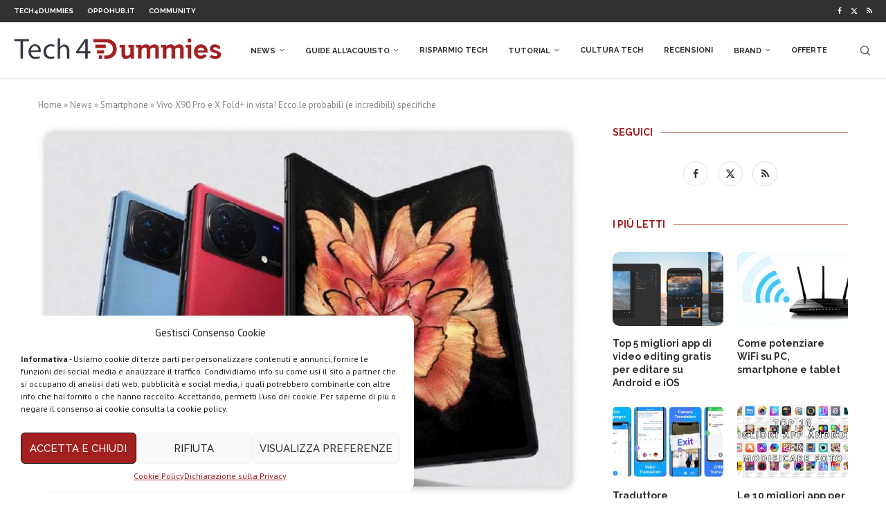

--- FILE ---
content_type: text/html; charset=UTF-8
request_url: https://www.tech4d.it/2022/09/vivo-x90-pro-e-x-fold-in-vista-ecco-le-probabili-e-incredibili-specifiche/
body_size: 30958
content:
<!DOCTYPE html><html lang="it-IT"><head><meta charset="UTF-8"><meta http-equiv="X-UA-Compatible" content="IE=edge"><meta name="viewport" content="width=device-width, initial-scale=1"><link rel="stylesheet" id="ao_optimized_gfonts" href="https://fonts.googleapis.com/css?family=Raleway%3A300%2C300italic%2C400%2C400italic%2C500%2C500italic%2C700%2C700italic%2C800%2C800italic%7CPT+Sans%3A300%2C300italic%2C400%2C400italic%2C500%2C500italic%2C700%2C700italic%2C800%2C800italic%7CPoppins%3A300%2C300italic%2C400%2C400italic%2C500%2C500italic%2C600%2C600italic%2C700%2C700italic%2C800%2C800italic%26subset%3Dlatin%2Ccyrillic%2Ccyrillic-ext%2Cgreek%2Cgreek-ext%2Clatin-ext&amp;display=swap"><link rel="profile" href="https://gmpg.org/xfn/11" /><link rel="shortcut icon" href="https://www.tech4d.it/wp-content/uploads/2019/08/Tech4Dummies-favicon.png"
 type="image/x-icon"/><link rel="apple-touch-icon" sizes="180x180" href="https://www.tech4d.it/wp-content/uploads/2019/08/Tech4Dummies-favicon.png"><link rel="alternate" type="application/rss+xml" title="Tech4Dummies RSS Feed"
 href="https://www.tech4d.it/feed/"/><link rel="alternate" type="application/atom+xml" title="Tech4Dummies Atom Feed"
 href="https://www.tech4d.it/feed/atom/"/><link rel="pingback" href="https://www.tech4d.it/xmlrpc.php"/> <!--[if lt IE 9]> <script src="https://www.tech4d.it/wp-content/themes/soledad/js/html5.js"></script> <![endif]--><link rel='preconnect' href='https://fonts.googleapis.com' /><link rel='preconnect' href='https://fonts.gstatic.com' /><meta http-equiv='x-dns-prefetch-control' content='on'><link rel='dns-prefetch' href='//fonts.googleapis.com' /><link rel='dns-prefetch' href='//fonts.gstatic.com' /><link rel='dns-prefetch' href='//s.gravatar.com' /><link rel='dns-prefetch' href='//www.google-analytics.com' /><meta name='robots' content='index, follow, max-image-preview:large, max-snippet:-1, max-video-preview:-1' /><title>Vivo X90 Pro e X Fold+ in vista! Ecco le probabili (e incredibili) specifiche</title><meta name="description" content="Stando agli ultimi rumors, Vivo X90 Pro potrebbe arrivare sul mercato all&#039;inizio del 2023. Ma prima ci sarà Vivo X Fold+ a settembre." /><link rel="canonical" href="https://www.tech4d.it/2022/09/vivo-x90-pro-e-x-fold-in-vista-ecco-le-probabili-e-incredibili-specifiche/" /><meta property="og:locale" content="it_IT" /><meta property="og:type" content="article" /><meta property="og:title" content="Vivo X90 Pro e X Fold+ in vista! Ecco le probabili (e incredibili) specifiche" /><meta property="og:description" content="Stando agli ultimi rumors, Vivo X90 Pro potrebbe arrivare sul mercato all&#039;inizio del 2023. Ma prima ci sarà Vivo X Fold+ a settembre." /><meta property="og:url" content="https://www.tech4d.it/2022/09/vivo-x90-pro-e-x-fold-in-vista-ecco-le-probabili-e-incredibili-specifiche/" /><meta property="og:site_name" content="Tech4Dummies" /><meta property="article:publisher" content="https://www.facebook.com/techfordum/" /><meta property="article:published_time" content="2022-09-20T18:39:20+00:00" /><meta property="article:modified_time" content="2022-09-20T18:39:22+00:00" /><meta property="og:image" content="https://www.tech4d.it/wp-content/uploads/2022/09/vivo-x-fold.jpg" /><meta property="og:image:width" content="1200" /><meta property="og:image:height" content="820" /><meta property="og:image:type" content="image/jpeg" /><meta name="author" content="Roberto Naccarella" /><meta name="twitter:label1" content="Scritto da" /><meta name="twitter:data1" content="Roberto Naccarella" /><meta name="twitter:label2" content="Tempo di lettura stimato" /><meta name="twitter:data2" content="2 minuti" /> <script type="application/ld+json" class="yoast-schema-graph">{"@context":"https://schema.org","@graph":[{"@type":"Article","@id":"https://www.tech4d.it/2022/09/vivo-x90-pro-e-x-fold-in-vista-ecco-le-probabili-e-incredibili-specifiche/#article","isPartOf":{"@id":"https://www.tech4d.it/2022/09/vivo-x90-pro-e-x-fold-in-vista-ecco-le-probabili-e-incredibili-specifiche/"},"author":{"name":"Roberto Naccarella","@id":"https://www.tech4d.it/#/schema/person/81de3ad625235e3b68dc64f7e9fbf304"},"headline":"Vivo X90 Pro e X Fold+ in vista! Ecco le probabili (e incredibili) specifiche","datePublished":"2022-09-20T18:39:20+00:00","dateModified":"2022-09-20T18:39:22+00:00","mainEntityOfPage":{"@id":"https://www.tech4d.it/2022/09/vivo-x90-pro-e-x-fold-in-vista-ecco-le-probabili-e-incredibili-specifiche/"},"wordCount":367,"commentCount":0,"publisher":{"@id":"https://www.tech4d.it/#organization"},"image":{"@id":"https://www.tech4d.it/2022/09/vivo-x90-pro-e-x-fold-in-vista-ecco-le-probabili-e-incredibili-specifiche/#primaryimage"},"thumbnailUrl":"https://www.tech4d.it/wp-content/uploads/2022/09/vivo-x-fold.jpg","keywords":["smartphone android","vivo"],"articleSection":["Smartphone"],"inLanguage":"it-IT","potentialAction":[{"@type":"CommentAction","name":"Comment","target":["https://www.tech4d.it/2022/09/vivo-x90-pro-e-x-fold-in-vista-ecco-le-probabili-e-incredibili-specifiche/#respond"]}]},{"@type":"WebPage","@id":"https://www.tech4d.it/2022/09/vivo-x90-pro-e-x-fold-in-vista-ecco-le-probabili-e-incredibili-specifiche/","url":"https://www.tech4d.it/2022/09/vivo-x90-pro-e-x-fold-in-vista-ecco-le-probabili-e-incredibili-specifiche/","name":"Vivo X90 Pro e X Fold+ in vista! Ecco le probabili (e incredibili) specifiche","isPartOf":{"@id":"https://www.tech4d.it/#website"},"primaryImageOfPage":{"@id":"https://www.tech4d.it/2022/09/vivo-x90-pro-e-x-fold-in-vista-ecco-le-probabili-e-incredibili-specifiche/#primaryimage"},"image":{"@id":"https://www.tech4d.it/2022/09/vivo-x90-pro-e-x-fold-in-vista-ecco-le-probabili-e-incredibili-specifiche/#primaryimage"},"thumbnailUrl":"https://www.tech4d.it/wp-content/uploads/2022/09/vivo-x-fold.jpg","datePublished":"2022-09-20T18:39:20+00:00","dateModified":"2022-09-20T18:39:22+00:00","description":"Stando agli ultimi rumors, Vivo X90 Pro potrebbe arrivare sul mercato all'inizio del 2023. Ma prima ci sarà Vivo X Fold+ a settembre.","breadcrumb":{"@id":"https://www.tech4d.it/2022/09/vivo-x90-pro-e-x-fold-in-vista-ecco-le-probabili-e-incredibili-specifiche/#breadcrumb"},"inLanguage":"it-IT","potentialAction":[{"@type":"ReadAction","target":["https://www.tech4d.it/2022/09/vivo-x90-pro-e-x-fold-in-vista-ecco-le-probabili-e-incredibili-specifiche/"]}]},{"@type":"ImageObject","inLanguage":"it-IT","@id":"https://www.tech4d.it/2022/09/vivo-x90-pro-e-x-fold-in-vista-ecco-le-probabili-e-incredibili-specifiche/#primaryimage","url":"https://www.tech4d.it/wp-content/uploads/2022/09/vivo-x-fold.jpg","contentUrl":"https://www.tech4d.it/wp-content/uploads/2022/09/vivo-x-fold.jpg","width":1200,"height":820,"caption":"vivo x fold+"},{"@type":"BreadcrumbList","@id":"https://www.tech4d.it/2022/09/vivo-x90-pro-e-x-fold-in-vista-ecco-le-probabili-e-incredibili-specifiche/#breadcrumb","itemListElement":[{"@type":"ListItem","position":1,"name":"Home","item":"https://www.tech4d.it/"},{"@type":"ListItem","position":2,"name":"News","item":"https://www.tech4d.it/category/news/"},{"@type":"ListItem","position":3,"name":"Smartphone","item":"https://www.tech4d.it/category/smartphone/"},{"@type":"ListItem","position":4,"name":"Vivo X90 Pro e X Fold+ in vista! Ecco le probabili (e incredibili) specifiche"}]},{"@type":"WebSite","@id":"https://www.tech4d.it/#website","url":"https://www.tech4d.it/","name":"Tech4Dummies","description":"Guide, notizie, offerte e tanto altro sulla tecnologia. L&#039;innovazione alla portata di tutti.","publisher":{"@id":"https://www.tech4d.it/#organization"},"potentialAction":[{"@type":"SearchAction","target":{"@type":"EntryPoint","urlTemplate":"https://www.tech4d.it/?s={search_term_string}"},"query-input":"required name=search_term_string"}],"inLanguage":"it-IT"},{"@type":"Organization","@id":"https://www.tech4d.it/#organization","name":"Tech4Dummies","url":"https://www.tech4d.it/","logo":{"@type":"ImageObject","inLanguage":"it-IT","@id":"https://www.tech4d.it/#/schema/logo/image/","url":"https://www.tech4d.it/wp-content/uploads/2019/08/Icona-Tech4D.png","contentUrl":"https://www.tech4d.it/wp-content/uploads/2019/08/Icona-Tech4D.png","width":112,"height":112,"caption":"Tech4Dummies"},"image":{"@id":"https://www.tech4d.it/#/schema/logo/image/"},"sameAs":["https://www.facebook.com/techfordum/","https://twitter.com/Tech4D_","https://www.youtube.com/c/Tech4Dummies/videos"]},{"@type":"Person","@id":"https://www.tech4d.it/#/schema/person/81de3ad625235e3b68dc64f7e9fbf304","name":"Roberto Naccarella","image":{"@type":"ImageObject","inLanguage":"it-IT","@id":"https://www.tech4d.it/#/schema/person/image/","url":"https://secure.gravatar.com/avatar/8a772e8c32bec2bed09096b5c082af6f?s=96&d=mm&r=g","contentUrl":"https://secure.gravatar.com/avatar/8a772e8c32bec2bed09096b5c082af6f?s=96&d=mm&r=g","caption":"Roberto Naccarella"},"description":"Giornalista pubblicista, 32 anni, ho sempre avuto una grande passione: scrivere. Mi piace lo sport, seguo la politica, amo la musica. Diffido di ogni forma di elitarismo. Sono nato il giorno di San Patrizio e mi sento un pò irlandese.","url":"https://www.tech4d.it/author/roberto-naccarella/"}]}</script> <link rel="amphtml" href="https://www.tech4d.it/2022/09/vivo-x90-pro-e-x-fold-in-vista-ecco-le-probabili-e-incredibili-specifiche/amp/" /><meta name="generator" content="AMP for WP 1.0.93.2"/><link href='https://fonts.gstatic.com' crossorigin='anonymous' rel='preconnect' /><link rel="alternate" type="application/rss+xml" title="Tech4Dummies &raquo; Feed" href="https://www.tech4d.it/feed/" /><link rel="alternate" type="application/rss+xml" title="Tech4Dummies &raquo; Feed dei commenti" href="https://www.tech4d.it/comments/feed/" /><link rel="alternate" type="application/rss+xml" title="Tech4Dummies &raquo; Vivo X90 Pro e X Fold+ in vista! Ecco le probabili (e incredibili) specifiche Feed dei commenti" href="https://www.tech4d.it/2022/09/vivo-x90-pro-e-x-fold-in-vista-ecco-le-probabili-e-incredibili-specifiche/feed/" /><link rel='stylesheet' id='wp-block-library-css' href='https://www.tech4d.it/wp-includes/css/dist/block-library/style.min.css?ver=6.4.5' type='text/css' media='all' /><style id='wp-block-library-theme-inline-css' type='text/css'>.wp-block-audio figcaption{color:#555;font-size:13px;text-align:center}.is-dark-theme .wp-block-audio figcaption{color:hsla(0,0%,100%,.65)}.wp-block-audio{margin:0 0 1em}.wp-block-code{border:1px solid #ccc;border-radius:4px;font-family:Menlo,Consolas,monaco,monospace;padding:.8em 1em}.wp-block-embed figcaption{color:#555;font-size:13px;text-align:center}.is-dark-theme .wp-block-embed figcaption{color:hsla(0,0%,100%,.65)}.wp-block-embed{margin:0 0 1em}.blocks-gallery-caption{color:#555;font-size:13px;text-align:center}.is-dark-theme .blocks-gallery-caption{color:hsla(0,0%,100%,.65)}.wp-block-image figcaption{color:#555;font-size:13px;text-align:center}.is-dark-theme .wp-block-image figcaption{color:hsla(0,0%,100%,.65)}.wp-block-image{margin:0 0 1em}.wp-block-pullquote{border-bottom:4px solid;border-top:4px solid;color:currentColor;margin-bottom:1.75em}.wp-block-pullquote cite,.wp-block-pullquote footer,.wp-block-pullquote__citation{color:currentColor;font-size:.8125em;font-style:normal;text-transform:uppercase}.wp-block-quote{border-left:.25em solid;margin:0 0 1.75em;padding-left:1em}.wp-block-quote cite,.wp-block-quote footer{color:currentColor;font-size:.8125em;font-style:normal;position:relative}.wp-block-quote.has-text-align-right{border-left:none;border-right:.25em solid;padding-left:0;padding-right:1em}.wp-block-quote.has-text-align-center{border:none;padding-left:0}.wp-block-quote.is-large,.wp-block-quote.is-style-large,.wp-block-quote.is-style-plain{border:none}.wp-block-search .wp-block-search__label{font-weight:700}.wp-block-search__button{border:1px solid #ccc;padding:.375em .625em}:where(.wp-block-group.has-background){padding:1.25em 2.375em}.wp-block-separator.has-css-opacity{opacity:.4}.wp-block-separator{border:none;border-bottom:2px solid;margin-left:auto;margin-right:auto}.wp-block-separator.has-alpha-channel-opacity{opacity:1}.wp-block-separator:not(.is-style-wide):not(.is-style-dots){width:100px}.wp-block-separator.has-background:not(.is-style-dots){border-bottom:none;height:1px}.wp-block-separator.has-background:not(.is-style-wide):not(.is-style-dots){height:2px}.wp-block-table{margin:0 0 1em}.wp-block-table td,.wp-block-table th{word-break:normal}.wp-block-table figcaption{color:#555;font-size:13px;text-align:center}.is-dark-theme .wp-block-table figcaption{color:hsla(0,0%,100%,.65)}.wp-block-video figcaption{color:#555;font-size:13px;text-align:center}.is-dark-theme .wp-block-video figcaption{color:hsla(0,0%,100%,.65)}.wp-block-video{margin:0 0 1em}.wp-block-template-part.has-background{margin-bottom:0;margin-top:0;padding:1.25em 2.375em}</style><style id='classic-theme-styles-inline-css' type='text/css'>/*! This file is auto-generated */
.wp-block-button__link{color:#fff;background-color:#32373c;border-radius:9999px;box-shadow:none;text-decoration:none;padding:calc(.667em + 2px) calc(1.333em + 2px);font-size:1.125em}.wp-block-file__button{background:#32373c;color:#fff;text-decoration:none}</style><style id='global-styles-inline-css' type='text/css'>body{--wp--preset--color--black: #000000;--wp--preset--color--cyan-bluish-gray: #abb8c3;--wp--preset--color--white: #ffffff;--wp--preset--color--pale-pink: #f78da7;--wp--preset--color--vivid-red: #cf2e2e;--wp--preset--color--luminous-vivid-orange: #ff6900;--wp--preset--color--luminous-vivid-amber: #fcb900;--wp--preset--color--light-green-cyan: #7bdcb5;--wp--preset--color--vivid-green-cyan: #00d084;--wp--preset--color--pale-cyan-blue: #8ed1fc;--wp--preset--color--vivid-cyan-blue: #0693e3;--wp--preset--color--vivid-purple: #9b51e0;--wp--preset--gradient--vivid-cyan-blue-to-vivid-purple: linear-gradient(135deg,rgba(6,147,227,1) 0%,rgb(155,81,224) 100%);--wp--preset--gradient--light-green-cyan-to-vivid-green-cyan: linear-gradient(135deg,rgb(122,220,180) 0%,rgb(0,208,130) 100%);--wp--preset--gradient--luminous-vivid-amber-to-luminous-vivid-orange: linear-gradient(135deg,rgba(252,185,0,1) 0%,rgba(255,105,0,1) 100%);--wp--preset--gradient--luminous-vivid-orange-to-vivid-red: linear-gradient(135deg,rgba(255,105,0,1) 0%,rgb(207,46,46) 100%);--wp--preset--gradient--very-light-gray-to-cyan-bluish-gray: linear-gradient(135deg,rgb(238,238,238) 0%,rgb(169,184,195) 100%);--wp--preset--gradient--cool-to-warm-spectrum: linear-gradient(135deg,rgb(74,234,220) 0%,rgb(151,120,209) 20%,rgb(207,42,186) 40%,rgb(238,44,130) 60%,rgb(251,105,98) 80%,rgb(254,248,76) 100%);--wp--preset--gradient--blush-light-purple: linear-gradient(135deg,rgb(255,206,236) 0%,rgb(152,150,240) 100%);--wp--preset--gradient--blush-bordeaux: linear-gradient(135deg,rgb(254,205,165) 0%,rgb(254,45,45) 50%,rgb(107,0,62) 100%);--wp--preset--gradient--luminous-dusk: linear-gradient(135deg,rgb(255,203,112) 0%,rgb(199,81,192) 50%,rgb(65,88,208) 100%);--wp--preset--gradient--pale-ocean: linear-gradient(135deg,rgb(255,245,203) 0%,rgb(182,227,212) 50%,rgb(51,167,181) 100%);--wp--preset--gradient--electric-grass: linear-gradient(135deg,rgb(202,248,128) 0%,rgb(113,206,126) 100%);--wp--preset--gradient--midnight: linear-gradient(135deg,rgb(2,3,129) 0%,rgb(40,116,252) 100%);--wp--preset--font-size--small: 12px;--wp--preset--font-size--medium: 20px;--wp--preset--font-size--large: 32px;--wp--preset--font-size--x-large: 42px;--wp--preset--font-size--normal: 14px;--wp--preset--font-size--huge: 42px;--wp--preset--spacing--20: 0.44rem;--wp--preset--spacing--30: 0.67rem;--wp--preset--spacing--40: 1rem;--wp--preset--spacing--50: 1.5rem;--wp--preset--spacing--60: 2.25rem;--wp--preset--spacing--70: 3.38rem;--wp--preset--spacing--80: 5.06rem;--wp--preset--shadow--natural: 6px 6px 9px rgba(0, 0, 0, 0.2);--wp--preset--shadow--deep: 12px 12px 50px rgba(0, 0, 0, 0.4);--wp--preset--shadow--sharp: 6px 6px 0px rgba(0, 0, 0, 0.2);--wp--preset--shadow--outlined: 6px 6px 0px -3px rgba(255, 255, 255, 1), 6px 6px rgba(0, 0, 0, 1);--wp--preset--shadow--crisp: 6px 6px 0px rgba(0, 0, 0, 1);}:where(.is-layout-flex){gap: 0.5em;}:where(.is-layout-grid){gap: 0.5em;}body .is-layout-flow > .alignleft{float: left;margin-inline-start: 0;margin-inline-end: 2em;}body .is-layout-flow > .alignright{float: right;margin-inline-start: 2em;margin-inline-end: 0;}body .is-layout-flow > .aligncenter{margin-left: auto !important;margin-right: auto !important;}body .is-layout-constrained > .alignleft{float: left;margin-inline-start: 0;margin-inline-end: 2em;}body .is-layout-constrained > .alignright{float: right;margin-inline-start: 2em;margin-inline-end: 0;}body .is-layout-constrained > .aligncenter{margin-left: auto !important;margin-right: auto !important;}body .is-layout-constrained > :where(:not(.alignleft):not(.alignright):not(.alignfull)){max-width: var(--wp--style--global--content-size);margin-left: auto !important;margin-right: auto !important;}body .is-layout-constrained > .alignwide{max-width: var(--wp--style--global--wide-size);}body .is-layout-flex{display: flex;}body .is-layout-flex{flex-wrap: wrap;align-items: center;}body .is-layout-flex > *{margin: 0;}body .is-layout-grid{display: grid;}body .is-layout-grid > *{margin: 0;}:where(.wp-block-columns.is-layout-flex){gap: 2em;}:where(.wp-block-columns.is-layout-grid){gap: 2em;}:where(.wp-block-post-template.is-layout-flex){gap: 1.25em;}:where(.wp-block-post-template.is-layout-grid){gap: 1.25em;}.has-black-color{color: var(--wp--preset--color--black) !important;}.has-cyan-bluish-gray-color{color: var(--wp--preset--color--cyan-bluish-gray) !important;}.has-white-color{color: var(--wp--preset--color--white) !important;}.has-pale-pink-color{color: var(--wp--preset--color--pale-pink) !important;}.has-vivid-red-color{color: var(--wp--preset--color--vivid-red) !important;}.has-luminous-vivid-orange-color{color: var(--wp--preset--color--luminous-vivid-orange) !important;}.has-luminous-vivid-amber-color{color: var(--wp--preset--color--luminous-vivid-amber) !important;}.has-light-green-cyan-color{color: var(--wp--preset--color--light-green-cyan) !important;}.has-vivid-green-cyan-color{color: var(--wp--preset--color--vivid-green-cyan) !important;}.has-pale-cyan-blue-color{color: var(--wp--preset--color--pale-cyan-blue) !important;}.has-vivid-cyan-blue-color{color: var(--wp--preset--color--vivid-cyan-blue) !important;}.has-vivid-purple-color{color: var(--wp--preset--color--vivid-purple) !important;}.has-black-background-color{background-color: var(--wp--preset--color--black) !important;}.has-cyan-bluish-gray-background-color{background-color: var(--wp--preset--color--cyan-bluish-gray) !important;}.has-white-background-color{background-color: var(--wp--preset--color--white) !important;}.has-pale-pink-background-color{background-color: var(--wp--preset--color--pale-pink) !important;}.has-vivid-red-background-color{background-color: var(--wp--preset--color--vivid-red) !important;}.has-luminous-vivid-orange-background-color{background-color: var(--wp--preset--color--luminous-vivid-orange) !important;}.has-luminous-vivid-amber-background-color{background-color: var(--wp--preset--color--luminous-vivid-amber) !important;}.has-light-green-cyan-background-color{background-color: var(--wp--preset--color--light-green-cyan) !important;}.has-vivid-green-cyan-background-color{background-color: var(--wp--preset--color--vivid-green-cyan) !important;}.has-pale-cyan-blue-background-color{background-color: var(--wp--preset--color--pale-cyan-blue) !important;}.has-vivid-cyan-blue-background-color{background-color: var(--wp--preset--color--vivid-cyan-blue) !important;}.has-vivid-purple-background-color{background-color: var(--wp--preset--color--vivid-purple) !important;}.has-black-border-color{border-color: var(--wp--preset--color--black) !important;}.has-cyan-bluish-gray-border-color{border-color: var(--wp--preset--color--cyan-bluish-gray) !important;}.has-white-border-color{border-color: var(--wp--preset--color--white) !important;}.has-pale-pink-border-color{border-color: var(--wp--preset--color--pale-pink) !important;}.has-vivid-red-border-color{border-color: var(--wp--preset--color--vivid-red) !important;}.has-luminous-vivid-orange-border-color{border-color: var(--wp--preset--color--luminous-vivid-orange) !important;}.has-luminous-vivid-amber-border-color{border-color: var(--wp--preset--color--luminous-vivid-amber) !important;}.has-light-green-cyan-border-color{border-color: var(--wp--preset--color--light-green-cyan) !important;}.has-vivid-green-cyan-border-color{border-color: var(--wp--preset--color--vivid-green-cyan) !important;}.has-pale-cyan-blue-border-color{border-color: var(--wp--preset--color--pale-cyan-blue) !important;}.has-vivid-cyan-blue-border-color{border-color: var(--wp--preset--color--vivid-cyan-blue) !important;}.has-vivid-purple-border-color{border-color: var(--wp--preset--color--vivid-purple) !important;}.has-vivid-cyan-blue-to-vivid-purple-gradient-background{background: var(--wp--preset--gradient--vivid-cyan-blue-to-vivid-purple) !important;}.has-light-green-cyan-to-vivid-green-cyan-gradient-background{background: var(--wp--preset--gradient--light-green-cyan-to-vivid-green-cyan) !important;}.has-luminous-vivid-amber-to-luminous-vivid-orange-gradient-background{background: var(--wp--preset--gradient--luminous-vivid-amber-to-luminous-vivid-orange) !important;}.has-luminous-vivid-orange-to-vivid-red-gradient-background{background: var(--wp--preset--gradient--luminous-vivid-orange-to-vivid-red) !important;}.has-very-light-gray-to-cyan-bluish-gray-gradient-background{background: var(--wp--preset--gradient--very-light-gray-to-cyan-bluish-gray) !important;}.has-cool-to-warm-spectrum-gradient-background{background: var(--wp--preset--gradient--cool-to-warm-spectrum) !important;}.has-blush-light-purple-gradient-background{background: var(--wp--preset--gradient--blush-light-purple) !important;}.has-blush-bordeaux-gradient-background{background: var(--wp--preset--gradient--blush-bordeaux) !important;}.has-luminous-dusk-gradient-background{background: var(--wp--preset--gradient--luminous-dusk) !important;}.has-pale-ocean-gradient-background{background: var(--wp--preset--gradient--pale-ocean) !important;}.has-electric-grass-gradient-background{background: var(--wp--preset--gradient--electric-grass) !important;}.has-midnight-gradient-background{background: var(--wp--preset--gradient--midnight) !important;}.has-small-font-size{font-size: var(--wp--preset--font-size--small) !important;}.has-medium-font-size{font-size: var(--wp--preset--font-size--medium) !important;}.has-large-font-size{font-size: var(--wp--preset--font-size--large) !important;}.has-x-large-font-size{font-size: var(--wp--preset--font-size--x-large) !important;}
.wp-block-navigation a:where(:not(.wp-element-button)){color: inherit;}
:where(.wp-block-post-template.is-layout-flex){gap: 1.25em;}:where(.wp-block-post-template.is-layout-grid){gap: 1.25em;}
:where(.wp-block-columns.is-layout-flex){gap: 2em;}:where(.wp-block-columns.is-layout-grid){gap: 2em;}
.wp-block-pullquote{font-size: 1.5em;line-height: 1.6;}</style><link rel='stylesheet' id='cmplz-general-css' href='https://www.tech4d.it/wp-content/plugins/complianz-gdpr/assets/css/cookieblocker.min.css?ver=6.0.6' type='text/css' media='all' /><link rel='stylesheet' id='penci-soledad-parent-style-css' href='https://www.tech4d.it/wp-content/themes/soledad/style.css?ver=6.4.5' type='text/css' media='all' /><link rel='stylesheet' id='penci-main-style-css' href='https://www.tech4d.it/wp-content/themes/soledad/main.css?ver=8.4.4' type='text/css' media='all' /><link rel='stylesheet' id='penci-swiper-bundle-css' href='https://www.tech4d.it/wp-content/themes/soledad/css/swiper-bundle.min.css?ver=8.4.4' type='text/css' media='all' /><link rel='stylesheet' id='penci-font-awesomeold-css' href='https://www.tech4d.it/wp-content/themes/soledad/css/font-awesome.4.7.0.swap.min.css?ver=4.7.0' type='text/css' media='all' /><link rel='stylesheet' id='penci_icon-css' href='https://www.tech4d.it/wp-content/themes/soledad/css/penci-icon.css?ver=8.4.4' type='text/css' media='all' /><link rel='stylesheet' id='penci_style-css' href='https://www.tech4d.it/wp-content/themes/soledad-child/style.css?ver=8.4.4' type='text/css' media='all' /><link rel='stylesheet' id='penci_social_counter-css' href='https://www.tech4d.it/wp-content/themes/soledad/css/social-counter.css?ver=8.4.4' type='text/css' media='all' /><link rel='stylesheet' id='tablepress-default-css' href='https://www.tech4d.it/wp-content/tablepress-combined.min.css?ver=48' type='text/css' media='all' /><link rel='stylesheet' id='tablepress-responsive-tables-css' href='https://www.tech4d.it/wp-content/plugins/tablepress-responsive-tables/css/tablepress-responsive.min.css?ver=1.7' type='text/css' media='all' /><link rel='stylesheet' id='wp_review-style-css' href='https://www.tech4d.it/wp-content/plugins/wp-review/public/css/wp-review.css?ver=5.3.3' type='text/css' media='all' /><link rel='stylesheet' id='aawp-styles-css' href='https://www.tech4d.it/wp-content/plugins/aawp/public/assets/css/styles.min.css?ver=3.12.3' type='text/css' media='all' /> <script type="text/javascript" src="https://www.tech4d.it/wp-includes/js/jquery/jquery.min.js?ver=3.7.1" id="jquery-core-js"></script> <script type="text/javascript" id="cegg-price-alert-js-extra">var ceggPriceAlert = {"ajaxurl":"https:\/\/www.tech4d.it\/wp-admin\/admin-ajax.php","nonce":"4c0b809734"};</script> <link rel="https://api.w.org/" href="https://www.tech4d.it/wp-json/" /><link rel="alternate" type="application/json" href="https://www.tech4d.it/wp-json/wp/v2/posts/121228" /><link rel="EditURI" type="application/rsd+xml" title="RSD" href="https://www.tech4d.it/xmlrpc.php?rsd" /><meta name="generator" content="WordPress 6.4.5" /><link rel='shortlink' href='https://www.tech4d.it/?p=121228' /><link rel="alternate" type="application/json+oembed" href="https://www.tech4d.it/wp-json/oembed/1.0/embed?url=https%3A%2F%2Fwww.tech4d.it%2F2022%2F09%2Fvivo-x90-pro-e-x-fold-in-vista-ecco-le-probabili-e-incredibili-specifiche%2F" /><link rel="alternate" type="text/xml+oembed" href="https://www.tech4d.it/wp-json/oembed/1.0/embed?url=https%3A%2F%2Fwww.tech4d.it%2F2022%2F09%2Fvivo-x90-pro-e-x-fold-in-vista-ecco-le-probabili-e-incredibili-specifiche%2F&#038;format=xml" /><style type="text/css">.aawp .aawp-tb__row--highlight{background-color:#a12122;}.aawp .aawp-tb__row--highlight{color:#ffffff;}.aawp .aawp-tb__row--highlight a{color:#ffffff;}</style> <script async src="https://www.googletagmanager.com/gtag/js?id=G-K3L00WJ2S5"></script> <script>window.dataLayer = window.dataLayer || [];
  function gtag(){dataLayer.push(arguments);}
  gtag('js', new Date());

  gtag('config', 'G-K3L00WJ2S5');</script> <script type="text/plain" data-service="general" data-category="marketing" async src="//pagead2.googlesyndication.com/pagead/js/adsbygoogle.js"></script> <script type="text/plain" data-service="general" data-category="marketing">(adsbygoogle = window.adsbygoogle || []).push({
          google_ad_client: "ca-pub-6620768470825812",
          enable_page_level_ads: true
     });</script><style id="penci-custom-style" type="text/css">body{ --pcbg-cl: #fff; --pctext-cl: #313131; --pcborder-cl: #dedede; --pcheading-cl: #313131; --pcmeta-cl: #888888; --pcaccent-cl: #6eb48c; --pcbody-font: 'PT Serif', serif; --pchead-font: 'Raleway', sans-serif; --pchead-wei: bold; --pcava_bdr:10px;--pcajs_fvw:470px;--pcajs_fvmw:220px; } .single.penci-body-single-style-5 #header, .single.penci-body-single-style-6 #header, .single.penci-body-single-style-10 #header, .single.penci-body-single-style-5 .pc-wrapbuilder-header, .single.penci-body-single-style-6 .pc-wrapbuilder-header, .single.penci-body-single-style-10 .pc-wrapbuilder-header { --pchd-mg: 40px; } .fluid-width-video-wrapper > div { position: absolute; left: 0; right: 0; top: 0; width: 100%; height: 100%; } .yt-video-place { position: relative; text-align: center; } .yt-video-place.embed-responsive .start-video { display: block; top: 0; left: 0; bottom: 0; right: 0; position: absolute; transform: none; } .yt-video-place.embed-responsive .start-video img { margin: 0; padding: 0; top: 50%; display: inline-block; position: absolute; left: 50%; transform: translate(-50%, -50%); width: 68px; height: auto; } .mfp-bg { top: 0; left: 0; width: 100%; height: 100%; z-index: 9999999; overflow: hidden; position: fixed; background: #0b0b0b; opacity: .8; filter: alpha(opacity=80) } .mfp-wrap { top: 0; left: 0; width: 100%; height: 100%; z-index: 9999999; position: fixed; outline: none !important; -webkit-backface-visibility: hidden } body { --pcbody-font: 'PT Sans', sans-serif; } p{ line-height: 1.8; } #main #bbpress-forums .bbp-login-form fieldset.bbp-form select, #main #bbpress-forums .bbp-login-form .bbp-form input[type="password"], #main #bbpress-forums .bbp-login-form .bbp-form input[type="text"], .penci-login-register input[type="email"], .penci-login-register input[type="text"], .penci-login-register input[type="password"], .penci-login-register input[type="number"], body, textarea, #respond textarea, .widget input[type="text"], .widget input[type="email"], .widget input[type="date"], .widget input[type="number"], .wpcf7 textarea, .mc4wp-form input, #respond input, div.wpforms-container .wpforms-form.wpforms-form input[type=date], div.wpforms-container .wpforms-form.wpforms-form input[type=datetime], div.wpforms-container .wpforms-form.wpforms-form input[type=datetime-local], div.wpforms-container .wpforms-form.wpforms-form input[type=email], div.wpforms-container .wpforms-form.wpforms-form input[type=month], div.wpforms-container .wpforms-form.wpforms-form input[type=number], div.wpforms-container .wpforms-form.wpforms-form input[type=password], div.wpforms-container .wpforms-form.wpforms-form input[type=range], div.wpforms-container .wpforms-form.wpforms-form input[type=search], div.wpforms-container .wpforms-form.wpforms-form input[type=tel], div.wpforms-container .wpforms-form.wpforms-form input[type=text], div.wpforms-container .wpforms-form.wpforms-form input[type=time], div.wpforms-container .wpforms-form.wpforms-form input[type=url], div.wpforms-container .wpforms-form.wpforms-form input[type=week], div.wpforms-container .wpforms-form.wpforms-form select, div.wpforms-container .wpforms-form.wpforms-form textarea, .wpcf7 input, form.pc-searchform input.search-input, ul.homepage-featured-boxes .penci-fea-in h4, .widget.widget_categories ul li span.category-item-count, .about-widget .about-me-heading, .widget ul.side-newsfeed li .side-item .side-item-text .side-item-meta { font-weight: normal } .header-slogan .header-slogan-text{ font-family: 'Poppins', sans-serif; } .penci-hide-tagupdated{ display: none !important; } .header-slogan .header-slogan-text { font-style:normal; } .header-slogan .header-slogan-text { font-weight:600; } body, .widget ul li a{ font-size: 16px; } .widget ul li, .post-entry, p, .post-entry p { font-size: 16px; line-height: 1.8; } body { --pchead-wei: 600; } .penci-image-holder, .standard-post-image img, .penci-overlay-over:before, .penci-overlay-over .overlay-border, .penci-grid li .item img, .penci-masonry .item-masonry a img, .penci-grid .list-post.list-boxed-post, .penci-grid li.list-boxed-post-2 .content-boxed-2, .grid-mixed, .penci-grid li.typography-style .overlay-typography, .penci-grid li.typography-style .overlay-typography:before, .penci-grid li.typography-style .overlay-typography:after, .container-single .post-image, .home-featured-cat-content .mag-photo .mag-overlay-photo, .mag-single-slider-overlay, ul.homepage-featured-boxes li .penci-fea-in:before, ul.homepage-featured-boxes li .penci-fea-in:after, ul.homepage-featured-boxes .penci-fea-in .fea-box-img:after, ul.homepage-featured-boxes li .penci-fea-in, .penci-slider38-overlay, .pcbg-thumb, .pcbg-bgoverlay { border-radius: 10px; -webkit-border-radius: 10px; } .penci-featured-content-right:before{ border-top-right-radius: 10px; border-bottom-right-radius: 10px; } .penci-slider4-overlay, .penci-slide-overlay .overlay-link, .featured-style-29 .featured-slider-overlay, .penci-widget-slider-overlay{ border-radius: 10px; -webkit-border-radius: 10px; } .penci-flat-overlay .penci-slide-overlay .penci-mag-featured-content:before{ border-bottom-left-radius: 10px; border-bottom-right-radius: 10px; } .featured-area .penci-image-holder, .featured-area .penci-slider4-overlay, .featured-area .penci-slide-overlay .overlay-link, .featured-style-29 .featured-slider-overlay, .penci-slider38-overlay{ border-radius: 10px; -webkit-border-radius: 10px; } .penci-featured-content-right:before{ border-top-right-radius: 10px; border-bottom-right-radius: 10px; } .penci-flat-overlay .penci-slide-overlay .penci-mag-featured-content:before{ border-bottom-left-radius: 10px; border-bottom-right-radius: 10px; } .container-single .post-image{ border-radius: ; -webkit-border-radius: ; } .penci-mega-thumbnail .penci-image-holder{ border-radius: 10px; -webkit-border-radius: 10px; } body.penci-body-boxed { background-image: url(https://www.tech4d.it/wp-content/uploads/2016/10/finalpattern.jpg); } body.penci-body-boxed { background-repeat:repeat; } body.penci-body-boxed { background-size:auto; } #header .inner-header .container { padding:30px 0; } #logo a { max-width:300px; width: 100%; } @media only screen and (max-width: 960px) and (min-width: 768px){ #logo img{ max-width: 100%; } } body{ --pcaccent-cl: #a32020; } .penci-menuhbg-toggle:hover .lines-button:after, .penci-menuhbg-toggle:hover .penci-lines:before, .penci-menuhbg-toggle:hover .penci-lines:after,.tags-share-box.tags-share-box-s2 .post-share-plike,.penci-video_playlist .penci-playlist-title,.pencisc-column-2.penci-video_playlist .penci-video-nav .playlist-panel-item, .pencisc-column-1.penci-video_playlist .penci-video-nav .playlist-panel-item,.penci-video_playlist .penci-custom-scroll::-webkit-scrollbar-thumb, .pencisc-button, .post-entry .pencisc-button, .penci-dropcap-box, .penci-dropcap-circle, .penci-login-register input[type="submit"]:hover, .penci-ld .penci-ldin:before, .penci-ldspinner > div{ background: #a32020; } a, .post-entry .penci-portfolio-filter ul li a:hover, .penci-portfolio-filter ul li a:hover, .penci-portfolio-filter ul li.active a, .post-entry .penci-portfolio-filter ul li.active a, .penci-countdown .countdown-amount, .archive-box h1, .post-entry a, .container.penci-breadcrumb span a:hover,.container.penci-breadcrumb a:hover, .post-entry blockquote:before, .post-entry blockquote cite, .post-entry blockquote .author, .wpb_text_column blockquote:before, .wpb_text_column blockquote cite, .wpb_text_column blockquote .author, .penci-pagination a:hover, ul.penci-topbar-menu > li a:hover, div.penci-topbar-menu > ul > li a:hover, .penci-recipe-heading a.penci-recipe-print,.penci-review-metas .penci-review-btnbuy, .main-nav-social a:hover, .widget-social .remove-circle a:hover i, .penci-recipe-index .cat > a.penci-cat-name, #bbpress-forums li.bbp-body ul.forum li.bbp-forum-info a:hover, #bbpress-forums li.bbp-body ul.topic li.bbp-topic-title a:hover, #bbpress-forums li.bbp-body ul.forum li.bbp-forum-info .bbp-forum-content a, #bbpress-forums li.bbp-body ul.topic p.bbp-topic-meta a, #bbpress-forums .bbp-breadcrumb a:hover, #bbpress-forums .bbp-forum-freshness a:hover, #bbpress-forums .bbp-topic-freshness a:hover, #buddypress ul.item-list li div.item-title a, #buddypress ul.item-list li h4 a, #buddypress .activity-header a:first-child, #buddypress .comment-meta a:first-child, #buddypress .acomment-meta a:first-child, div.bbp-template-notice a:hover, .penci-menu-hbg .menu li a .indicator:hover, .penci-menu-hbg .menu li a:hover, #sidebar-nav .menu li a:hover, .penci-rlt-popup .rltpopup-meta .rltpopup-title:hover, .penci-video_playlist .penci-video-playlist-item .penci-video-title:hover, .penci_list_shortcode li:before, .penci-dropcap-box-outline, .penci-dropcap-circle-outline, .penci-dropcap-regular, .penci-dropcap-bold{ color: #a32020; } .penci-home-popular-post ul.slick-dots li button:hover, .penci-home-popular-post ul.slick-dots li.slick-active button, .post-entry blockquote .author span:after, .error-image:after, .error-404 .go-back-home a:after, .penci-header-signup-form, .woocommerce span.onsale, .woocommerce #respond input#submit:hover, .woocommerce a.button:hover, .woocommerce button.button:hover, .woocommerce input.button:hover, .woocommerce nav.woocommerce-pagination ul li span.current, .woocommerce div.product .entry-summary div[itemprop="description"]:before, .woocommerce div.product .entry-summary div[itemprop="description"] blockquote .author span:after, .woocommerce div.product .woocommerce-tabs #tab-description blockquote .author span:after, .woocommerce #respond input#submit.alt:hover, .woocommerce a.button.alt:hover, .woocommerce button.button.alt:hover, .woocommerce input.button.alt:hover, .pcheader-icon.shoping-cart-icon > a > span, #penci-demobar .buy-button, #penci-demobar .buy-button:hover, .penci-recipe-heading a.penci-recipe-print:hover,.penci-review-metas .penci-review-btnbuy:hover, .penci-review-process span, .penci-review-score-total, #navigation.menu-style-2 ul.menu ul.sub-menu:before, #navigation.menu-style-2 .menu ul ul.sub-menu:before, .penci-go-to-top-floating, .post-entry.blockquote-style-2 blockquote:before, #bbpress-forums #bbp-search-form .button, #bbpress-forums #bbp-search-form .button:hover, .wrapper-boxed .bbp-pagination-links span.current, #bbpress-forums #bbp_reply_submit:hover, #bbpress-forums #bbp_topic_submit:hover,#main .bbp-login-form .bbp-submit-wrapper button[type="submit"]:hover, #buddypress .dir-search input[type=submit], #buddypress .groups-members-search input[type=submit], #buddypress button:hover, #buddypress a.button:hover, #buddypress a.button:focus, #buddypress input[type=button]:hover, #buddypress input[type=reset]:hover, #buddypress ul.button-nav li a:hover, #buddypress ul.button-nav li.current a, #buddypress div.generic-button a:hover, #buddypress .comment-reply-link:hover, #buddypress input[type=submit]:hover, #buddypress div.pagination .pagination-links .current, #buddypress div.item-list-tabs ul li.selected a, #buddypress div.item-list-tabs ul li.current a, #buddypress div.item-list-tabs ul li a:hover, #buddypress table.notifications thead tr, #buddypress table.notifications-settings thead tr, #buddypress table.profile-settings thead tr, #buddypress table.profile-fields thead tr, #buddypress table.wp-profile-fields thead tr, #buddypress table.messages-notices thead tr, #buddypress table.forum thead tr, #buddypress input[type=submit] { background-color: #a32020; } .penci-pagination ul.page-numbers li span.current, #comments_pagination span { color: #fff; background: #a32020; border-color: #a32020; } .footer-instagram h4.footer-instagram-title > span:before, .woocommerce nav.woocommerce-pagination ul li span.current, .penci-pagination.penci-ajax-more a.penci-ajax-more-button:hover, .penci-recipe-heading a.penci-recipe-print:hover,.penci-review-metas .penci-review-btnbuy:hover, .home-featured-cat-content.style-14 .magcat-padding:before, .wrapper-boxed .bbp-pagination-links span.current, #buddypress .dir-search input[type=submit], #buddypress .groups-members-search input[type=submit], #buddypress button:hover, #buddypress a.button:hover, #buddypress a.button:focus, #buddypress input[type=button]:hover, #buddypress input[type=reset]:hover, #buddypress ul.button-nav li a:hover, #buddypress ul.button-nav li.current a, #buddypress div.generic-button a:hover, #buddypress .comment-reply-link:hover, #buddypress input[type=submit]:hover, #buddypress div.pagination .pagination-links .current, #buddypress input[type=submit], form.pc-searchform.penci-hbg-search-form input.search-input:hover, form.pc-searchform.penci-hbg-search-form input.search-input:focus, .penci-dropcap-box-outline, .penci-dropcap-circle-outline { border-color: #a32020; } .woocommerce .woocommerce-error, .woocommerce .woocommerce-info, .woocommerce .woocommerce-message { border-top-color: #a32020; } .penci-slider ol.penci-control-nav li a.penci-active, .penci-slider ol.penci-control-nav li a:hover, .penci-related-carousel .penci-owl-dot.active span, .penci-owl-carousel-slider .penci-owl-dot.active span{ border-color: #a32020; background-color: #a32020; } .woocommerce .woocommerce-message:before, .woocommerce form.checkout table.shop_table .order-total .amount, .woocommerce ul.products li.product .price ins, .woocommerce ul.products li.product .price, .woocommerce div.product p.price ins, .woocommerce div.product span.price ins, .woocommerce div.product p.price, .woocommerce div.product .entry-summary div[itemprop="description"] blockquote:before, .woocommerce div.product .woocommerce-tabs #tab-description blockquote:before, .woocommerce div.product .entry-summary div[itemprop="description"] blockquote cite, .woocommerce div.product .entry-summary div[itemprop="description"] blockquote .author, .woocommerce div.product .woocommerce-tabs #tab-description blockquote cite, .woocommerce div.product .woocommerce-tabs #tab-description blockquote .author, .woocommerce div.product .product_meta > span a:hover, .woocommerce div.product .woocommerce-tabs ul.tabs li.active, .woocommerce ul.cart_list li .amount, .woocommerce ul.product_list_widget li .amount, .woocommerce table.shop_table td.product-name a:hover, .woocommerce table.shop_table td.product-price span, .woocommerce table.shop_table td.product-subtotal span, .woocommerce-cart .cart-collaterals .cart_totals table td .amount, .woocommerce .woocommerce-info:before, .woocommerce div.product span.price, .penci-container-inside.penci-breadcrumb span a:hover,.penci-container-inside.penci-breadcrumb a:hover { color: #a32020; } .standard-content .penci-more-link.penci-more-link-button a.more-link, .penci-readmore-btn.penci-btn-make-button a, .penci-featured-cat-seemore.penci-btn-make-button a{ background-color: #a32020; color: #fff; } .penci-vernav-toggle:before{ border-top-color: #a32020; color: #fff; } @media only screen and (max-width: 767px){ .penci-top-bar{ display: none; } } .headline-title { background-color: #a32020; } .headline-title.nticker-style-2:after, .headline-title.nticker-style-4:after{ border-color: #a32020; } a.penci-topbar-post-title:hover { color: #dd7373; } a.penci-topbar-post-title { text-transform: none; } ul.penci-topbar-menu > li > a, div.penci-topbar-menu > ul > li > a { font-size: 10px; } .penci-topbar-social a, .penci-top-bar .penci-login-popup-btn a i{ font-size: 10px; } ul.penci-topbar-menu > li a:hover, div.penci-topbar-menu > ul > li a:hover { color: #a32020; } .penci-topbar-social a:hover { color: #dd7373; } #penci-login-popup:before{ opacity: ; } .header-slogan .header-slogan-text:before, .header-slogan .header-slogan-text:after{ content: none; } #navigation .menu > li > a:hover, #navigation .menu li.current-menu-item > a, #navigation .menu > li.current_page_item > a, #navigation .menu > li:hover > a, #navigation .menu > li.current-menu-ancestor > a, #navigation .menu > li.current-menu-item > a, #navigation .menu .sub-menu li a:hover, #navigation .menu .sub-menu li.current-menu-item > a, #navigation .sub-menu li:hover > a { color: #a32020; } #navigation ul.menu > li > a:before, #navigation .menu > ul > li > a:before { background: #a32020; } #navigation.menu-item-padding .menu > li > a:hover, #navigation.menu-item-padding .menu > li:hover > a, #navigation.menu-item-padding .menu > li.current-menu-item > a, #navigation.menu-item-padding .menu > li.current_page_item > a, #navigation.menu-item-padding .menu > li.current-menu-ancestor > a, #navigation.menu-item-padding .menu > li.current-menu-item > a { background-color: #a32020; } #navigation .penci-megamenu .penci-mega-child-categories a.cat-active, #navigation .menu .penci-megamenu .penci-mega-child-categories a:hover, #navigation .menu .penci-megamenu .penci-mega-latest-posts .penci-mega-post a:hover { color: #a32020; } #navigation .penci-megamenu .penci-mega-thumbnail .mega-cat-name { background: #a32020; } #navigation ul.menu > li > a, #navigation .menu > ul > li > a { font-size: 11px; } #navigation ul.menu ul.sub-menu li > a, #navigation .penci-megamenu .penci-mega-child-categories a, #navigation .penci-megamenu .post-mega-title a, #navigation .menu ul ul.sub-menu li a { font-size: 11px; } #navigation .penci-megamenu .post-mega-title a, .pc-builder-element .navigation .penci-megamenu .penci-content-megamenu .penci-mega-latest-posts .penci-mega-post .post-mega-title a{ font-size:13px; } #navigation .penci-megamenu .post-mega-title a, .pc-builder-element .navigation .penci-megamenu .penci-content-megamenu .penci-mega-latest-posts .penci-mega-post .post-mega-title a{ text-transform: none; } #navigation .menu .sub-menu li a:hover, #navigation .menu .sub-menu li.current-menu-item > a, #navigation .sub-menu li:hover > a { color: #a32020; } #navigation.menu-style-2 ul.menu ul.sub-menu:before, #navigation.menu-style-2 .menu ul ul.sub-menu:before { background-color: #a32020; } .show-search a.close-search { color: #595959; } .header-search-style-overlay .show-search a.close-search { color: #595959; } .header-search-style-default .pcajx-search-loading.show-search .penci-search-form form button:before {border-left-color: #595959;} .show-search form.pc-searchform input.search-input::-webkit-input-placeholder{ color: #595959; } .show-search form.pc-searchform input.search-input:-moz-placeholder { color: #595959; opacity: 1;} .show-search form.pc-searchform input.search-input::-moz-placeholder {color: #595959; opacity: 1; } .show-search form.pc-searchform input.search-input:-ms-input-placeholder { color: #595959; } .penci-search-form form input.search-input::-webkit-input-placeholder{ color: #595959; } .penci-search-form form input.search-input:-moz-placeholder { color: #595959; opacity: 1;} .penci-search-form form input.search-input::-moz-placeholder {color: #595959; opacity: 1; } .penci-search-form form input.search-input:-ms-input-placeholder { color: #595959; } .show-search form.pc-searchform input.search-input,.penci-search-form form input.search-input{ color: #595959; } .header-search-style-overlay .show-search form.pc-searchform input.search-input { color: #595959; } .header-search-style-overlay .show-search form.pc-searchform ::placeholder{ color: #595959; } .penci-featured-content .feat-text h3 a, .featured-style-35 .feat-text-right h3 a, .featured-style-4 .penci-featured-content .feat-text h3 a, .penci-mag-featured-content h3 a, .pencislider-container .pencislider-content .pencislider-title { text-transform: none; } .home-featured-cat-content, .penci-featured-cat-seemore, .penci-featured-cat-custom-ads, .home-featured-cat-content.style-8 { margin-bottom: 40px; } .home-featured-cat-content.style-8 .penci-grid li.list-post:last-child{ margin-bottom: 0; } .home-featured-cat-content.style-3, .home-featured-cat-content.style-11{ margin-bottom: 30px; } .home-featured-cat-content.style-7{ margin-bottom: 14px; } .home-featured-cat-content.style-13{ margin-bottom: 20px; } .penci-featured-cat-seemore, .penci-featured-cat-custom-ads{ margin-top: -20px; } .penci-featured-cat-seemore.penci-seemore-style-7, .mag-cat-style-7 .penci-featured-cat-custom-ads{ margin-top: -18px; } .penci-featured-cat-seemore.penci-seemore-style-8, .mag-cat-style-8 .penci-featured-cat-custom-ads{ margin-top: 0px; } .penci-featured-cat-seemore.penci-seemore-style-13, .mag-cat-style-13 .penci-featured-cat-custom-ads{ margin-top: -20px; } .penci-homepage-title.penci-magazine-title h3 a, .penci-border-arrow.penci-homepage-title .inner-arrow { text-transform: none; } .penci-homepage-title.penci-magazine-title h3 a, .penci-border-arrow.penci-homepage-title .inner-arrow { font-size: 20px; } .penci-header-signup-form { padding-top: px; padding-bottom: px; } .penci-header-signup-form { background-color: #a32020; } .penci-header-signup-form .widget input[type="submit"] { color: #a32020; } .header-social a:hover i, .main-nav-social a:hover, .penci-menuhbg-toggle:hover .lines-button:after, .penci-menuhbg-toggle:hover .penci-lines:before, .penci-menuhbg-toggle:hover .penci-lines:after { color: #a32020; } #sidebar-nav .menu li a:hover, .header-social.sidebar-nav-social a:hover i, #sidebar-nav .menu li a .indicator:hover, #sidebar-nav .menu .sub-menu li a .indicator:hover{ color: #a32020; } #sidebar-nav-logo:before{ background-color: #a32020; } .penci-slide-overlay .overlay-link, .penci-slider38-overlay, .penci-flat-overlay .penci-slide-overlay .penci-mag-featured-content:before, .slider-40-wrapper .list-slider-creative .item-slider-creative .img-container:before { opacity: ; } .penci-item-mag:hover .penci-slide-overlay .overlay-link, .featured-style-38 .item:hover .penci-slider38-overlay, .penci-flat-overlay .penci-item-mag:hover .penci-slide-overlay .penci-mag-featured-content:before { opacity: ; } .penci-featured-content .featured-slider-overlay { opacity: ; } .slider-40-wrapper .list-slider-creative .item-slider-creative:hover .img-container:before { opacity:; } .featured-style-29 .featured-slider-overlay { opacity: ; } .featured-area .penci-slider { max-height: 600px; } .penci-standard-cat .cat > a.penci-cat-name { color: #a32020; } .penci-standard-cat .cat:before, .penci-standard-cat .cat:after { background-color: #a32020; } .standard-content .penci-post-box-meta .penci-post-share-box a:hover, .standard-content .penci-post-box-meta .penci-post-share-box a.liked { color: #a32020; } .header-standard .post-entry a:hover, .header-standard .author-post span a:hover, .standard-content a, .standard-content .post-entry a, .standard-post-entry a.more-link:hover, .penci-post-box-meta .penci-box-meta a:hover, .standard-content .post-entry blockquote:before, .post-entry blockquote cite, .post-entry blockquote .author, .standard-content-special .author-quote span, .standard-content-special .format-post-box .post-format-icon i, .standard-content-special .format-post-box .dt-special a:hover, .standard-content .penci-more-link a.more-link, .standard-content .penci-post-box-meta .penci-box-meta a:hover { color: #a32020; } .standard-content .penci-more-link.penci-more-link-button a.more-link{ background-color: #a32020; color: #fff; } .standard-content-special .author-quote span:before, .standard-content-special .author-quote span:after, .standard-content .post-entry ul li:before, .post-entry blockquote .author span:after, .header-standard:after { background-color: #a32020; } .penci-more-link a.more-link:before, .penci-more-link a.more-link:after { border-color: #a32020; } .penci-grid .cat a.penci-cat-name, .penci-masonry .cat a.penci-cat-name, .penci-featured-infor .cat a.penci-cat-name, .grid-mixed .cat a.penci-cat-name, .overlay-header-box .cat a.penci-cat-name { text-transform: uppercase; } .penci-featured-infor .cat a.penci-cat-name, .penci-grid .cat a.penci-cat-name, .penci-masonry .cat a.penci-cat-name, .penci-featured-infor .cat a.penci-cat-name { color: #a32020; } .penci-featured-infor .cat a.penci-cat-name:after, .penci-grid .cat a.penci-cat-name:after, .penci-masonry .cat a.penci-cat-name:after, .penci-featured-infor .cat a.penci-cat-name:after{ border-color: #a32020; } .penci-post-share-box a.liked, .penci-post-share-box a:hover { color: #a32020; } .overlay-post-box-meta .overlay-share a:hover, .overlay-author a:hover, .penci-grid .standard-content-special .format-post-box .dt-special a:hover, .grid-post-box-meta span a:hover, .grid-post-box-meta span a.comment-link:hover, .penci-grid .standard-content-special .author-quote span, .penci-grid .standard-content-special .format-post-box .post-format-icon i, .grid-mixed .penci-post-box-meta .penci-box-meta a:hover { color: #a32020; } .penci-grid .standard-content-special .author-quote span:before, .penci-grid .standard-content-special .author-quote span:after, .grid-header-box:after, .list-post .header-list-style:after { background-color: #a32020; } .penci-grid .post-box-meta span:after, .penci-masonry .post-box-meta span:after { border-color: #a32020; } .penci-readmore-btn.penci-btn-make-button a{ background-color: #a32020; color: #fff; } .penci-grid li.typography-style .overlay-typography { opacity: 0.65; } .penci-grid li.typography-style:hover .overlay-typography { opacity: 0.85; } .penci-grid .typography-style .main-typography a.penci-cat-name, .penci-grid .typography-style .main-typography a.penci-cat-name:hover { color: #ffffff; } .typography-style .main-typography a.penci-cat-name:after { border-color: #ffffff; } .penci-grid li.typography-style .item .main-typography h2 a:hover { color: #a32020; } .penci-grid li.typography-style .grid-post-box-meta span a:hover { color: #a32020; } .overlay-header-box .cat > a.penci-cat-name:hover { color: #ffffff; } .penci-sidebar-content .widget, .penci-sidebar-content.pcsb-boxed-whole { margin-bottom: 40px; } .penci-sidebar-content.style-11 .penci-border-arrow .inner-arrow, .penci-sidebar-content.style-12 .penci-border-arrow .inner-arrow, .penci-sidebar-content.style-14 .penci-border-arrow .inner-arrow:before, .penci-sidebar-content.style-13 .penci-border-arrow .inner-arrow, .penci-sidebar-content .penci-border-arrow .inner-arrow, .penci-sidebar-content.style-15 .penci-border-arrow .inner-arrow{ background-color: #a32020; } .penci-sidebar-content.style-2 .penci-border-arrow:after{ border-top-color: #a32020; } .penci-sidebar-content .penci-border-arrow:after { background-color: #a32020; } .penci-sidebar-content .penci-border-arrow .inner-arrow, .penci-sidebar-content.style-4 .penci-border-arrow .inner-arrow:before, .penci-sidebar-content.style-4 .penci-border-arrow .inner-arrow:after, .penci-sidebar-content.style-5 .penci-border-arrow, .penci-sidebar-content.style-7 .penci-border-arrow, .penci-sidebar-content.style-9 .penci-border-arrow{ border-color: #a32020; } .penci-sidebar-content .penci-border-arrow:before { border-top-color: #a32020; } .penci-sidebar-content.style-16 .penci-border-arrow:after{ background-color: #a32020; } .penci-sidebar-content.style-7 .penci-border-arrow .inner-arrow:before, .penci-sidebar-content.style-9 .penci-border-arrow .inner-arrow:before { background-color: #a32020; } .penci-sidebar-content .penci-border-arrow:after { border-color: #a32020; } .penci-sidebar-content .penci-border-arrow .inner-arrow { color: #a32020; } .penci-sidebar-content .penci-border-arrow:after { content: none; display: none; } .penci-sidebar-content .widget-title{ margin-left: 0; margin-right: 0; margin-top: 0; } .penci-sidebar-content .penci-border-arrow:before{ bottom: -6px; border-width: 6px; margin-left: -6px; } .penci-sidebar-content .penci-border-arrow:before, .penci-sidebar-content.style-2 .penci-border-arrow:after { content: none; display: none; } .penci-video_playlist .penci-video-playlist-item .penci-video-title:hover,.widget ul.side-newsfeed li .side-item .side-item-text h4 a:hover, .widget a:hover, .penci-sidebar-content .widget-social a:hover span, .widget-social a:hover span, .penci-tweets-widget-content .icon-tweets, .penci-tweets-widget-content .tweet-intents a, .penci-tweets-widget-content .tweet-intents span:after, .widget-social.remove-circle a:hover i , #wp-calendar tbody td a:hover, .penci-video_playlist .penci-video-playlist-item .penci-video-title:hover, .widget ul.side-newsfeed li .side-item .side-item-text .side-item-meta a:hover{ color: #a32020; } .widget .tagcloud a:hover, .widget-social a:hover i, .widget input[type="submit"]:hover,.penci-user-logged-in .penci-user-action-links a:hover,.penci-button:hover, .widget button[type="submit"]:hover { color: #fff; background-color: #a32020; border-color: #a32020; } .about-widget .about-me-heading:before { border-color: #a32020; } .penci-tweets-widget-content .tweet-intents-inner:before, .penci-tweets-widget-content .tweet-intents-inner:after, .pencisc-column-1.penci-video_playlist .penci-video-nav .playlist-panel-item, .penci-video_playlist .penci-custom-scroll::-webkit-scrollbar-thumb, .penci-video_playlist .penci-playlist-title { background-color: #a32020; } .penci-owl-carousel.penci-tweets-slider .penci-owl-dots .penci-owl-dot.active span, .penci-owl-carousel.penci-tweets-slider .penci-owl-dots .penci-owl-dot:hover span { border-color: #a32020; background-color: #a32020; } #widget-area { padding: 30px 0; } .footer-subscribe .widget .mc4wp-form input[type="submit"]:hover { background-color: #a32020; } #widget-area { background-color: #313131; } .footer-widget-wrapper, .footer-widget-wrapper .widget.widget_categories ul li, .footer-widget-wrapper .widget.widget_archive ul li, .footer-widget-wrapper .widget input[type="text"], .footer-widget-wrapper .widget input[type="email"], .footer-widget-wrapper .widget input[type="date"], .footer-widget-wrapper .widget input[type="number"], .footer-widget-wrapper .widget input[type="search"] { color: #ffffff; } .footer-widget-wrapper .widget .widget-title { text-align: center; } .footer-widget-wrapper .widget .widget-title { color: #ffffff; } .footer-widget-wrapper .penci-tweets-widget-content .icon-tweets, .footer-widget-wrapper .penci-tweets-widget-content .tweet-intents a, .footer-widget-wrapper .penci-tweets-widget-content .tweet-intents span:after, .footer-widget-wrapper .widget ul.side-newsfeed li .side-item .side-item-text h4 a:hover, .footer-widget-wrapper .widget a:hover, .footer-widget-wrapper .widget-social a:hover span, .footer-widget-wrapper a:hover, .footer-widget-wrapper .widget-social.remove-circle a:hover i, .footer-widget-wrapper .widget ul.side-newsfeed li .side-item .side-item-text .side-item-meta a:hover{ color: #a32020; } .footer-widget-wrapper .widget .tagcloud a:hover, .footer-widget-wrapper .widget-social a:hover i, .footer-widget-wrapper .mc4wp-form input[type="submit"]:hover, .footer-widget-wrapper .widget input[type="submit"]:hover,.footer-widget-wrapper .penci-user-logged-in .penci-user-action-links a:hover, .footer-widget-wrapper .widget button[type="submit"]:hover { color: #fff; background-color: #a32020; border-color: #a32020; } .footer-widget-wrapper .about-widget .about-me-heading:before { border-color: #a32020; } .footer-widget-wrapper .penci-tweets-widget-content .tweet-intents-inner:before, .footer-widget-wrapper .penci-tweets-widget-content .tweet-intents-inner:after { background-color: #a32020; } .footer-widget-wrapper .penci-owl-carousel.penci-tweets-slider .penci-owl-dots .penci-owl-dot.active span, .footer-widget-wrapper .penci-owl-carousel.penci-tweets-slider .penci-owl-dots .penci-owl-dot:hover span { border-color: #a32020; background: #a32020; } ul.footer-socials li a:hover i { background-color: #ffffff; border-color: #ffffff; } ul.footer-socials li a:hover span { color: #ffffff; } #footer-section .footer-menu li a:hover { color: #a32020; } .penci-go-to-top-floating { background-color: #a32020; } #footer-section a { color: #a34242; } .comment-content a, .container-single .post-entry a, .container-single .format-post-box .dt-special a:hover, .container-single .author-quote span, .container-single .author-post span a:hover, .post-entry blockquote:before, .post-entry blockquote cite, .post-entry blockquote .author, .wpb_text_column blockquote:before, .wpb_text_column blockquote cite, .wpb_text_column blockquote .author, .post-pagination a:hover, .author-content h5 a:hover, .author-content .author-social:hover, .item-related h3 a:hover, .container-single .format-post-box .post-format-icon i, .container.penci-breadcrumb.single-breadcrumb span a:hover,.container.penci-breadcrumb.single-breadcrumb a:hover, .penci_list_shortcode li:before, .penci-dropcap-box-outline, .penci-dropcap-circle-outline, .penci-dropcap-regular, .penci-dropcap-bold, .header-standard .post-box-meta-single .author-post span a:hover{ color: #a32020; } .container-single .standard-content-special .format-post-box, ul.slick-dots li button:hover, ul.slick-dots li.slick-active button, .penci-dropcap-box-outline, .penci-dropcap-circle-outline { border-color: #a32020; } ul.slick-dots li button:hover, ul.slick-dots li.slick-active button, #respond h3.comment-reply-title span:before, #respond h3.comment-reply-title span:after, .post-box-title:before, .post-box-title:after, .container-single .author-quote span:before, .container-single .author-quote span:after, .post-entry blockquote .author span:after, .post-entry blockquote .author span:before, .post-entry ul li:before, #respond #submit:hover, div.wpforms-container .wpforms-form.wpforms-form input[type=submit]:hover, div.wpforms-container .wpforms-form.wpforms-form button[type=submit]:hover, div.wpforms-container .wpforms-form.wpforms-form .wpforms-page-button:hover, .wpcf7 input[type="submit"]:hover, .widget_wysija input[type="submit"]:hover, .post-entry.blockquote-style-2 blockquote:before,.tags-share-box.tags-share-box-s2 .post-share-plike, .penci-dropcap-box, .penci-dropcap-circle, .penci-ldspinner > div{ background-color: #a32020; } .container-single .post-entry .post-tags a:hover { color: #fff; border-color: #a32020; background-color: #a32020; } .container-single .penci-standard-cat .cat > a.penci-cat-name { color: #a32020; } .container-single .penci-standard-cat .cat:before, .container-single .penci-standard-cat .cat:after { background-color: #a32020; } .container-single .single-post-title { text-transform: none; } .post-entry h1, .wpb_text_column h1, .elementor-text-editor h1, .woocommerce .page-description h1{font-size:24px;} .container-single .single-post-title { } .container-single .cat a.penci-cat-name { text-transform: uppercase; } .list-post .header-list-style:after, .grid-header-box:after, .penci-overlay-over .overlay-header-box:after, .home-featured-cat-content .first-post .magcat-detail .mag-header:after { content: none; } .list-post .header-list-style, .grid-header-box, .penci-overlay-over .overlay-header-box, .home-featured-cat-content .first-post .magcat-detail .mag-header{ padding-bottom: 0; } .penci-single-style-6 .single-breadcrumb, .penci-single-style-5 .single-breadcrumb, .penci-single-style-4 .single-breadcrumb, .penci-single-style-3 .single-breadcrumb, .penci-single-style-9 .single-breadcrumb, .penci-single-style-7 .single-breadcrumb{ text-align: left; } .container-single .header-standard, .container-single .post-box-meta-single { text-align: left; } .rtl .container-single .header-standard,.rtl .container-single .post-box-meta-single { text-align: right; } .container-single .post-pagination h5 { text-transform: none; } #respond h3.comment-reply-title span:before, #respond h3.comment-reply-title span:after, .post-box-title:before, .post-box-title:after { content: none; display: none; } .container-single .item-related h3 a { text-transform: none; } .container-single .post-share a:hover, .container-single .post-share a.liked, .page-share .post-share a:hover { color: #a32020; } .tags-share-box.tags-share-box-2_3 .post-share .count-number-like, .post-share .count-number-like { color: #a32020; } .post-entry a, .container-single .post-entry a{ color: #a32020; } .penci-rlt-popup .rltpopup-meta .rltpopup-title:hover{ color: #a32020; } ul.homepage-featured-boxes .penci-fea-in:hover h4 span { color: #a32020; } .penci-home-popular-post .item-related h3 a:hover { color: #a32020; } .penci-homepage-title.style-14 .inner-arrow:before, .penci-homepage-title.style-11 .inner-arrow, .penci-homepage-title.style-12 .inner-arrow, .penci-homepage-title.style-13 .inner-arrow, .penci-homepage-title .inner-arrow, .penci-homepage-title.style-15 .inner-arrow{ background-color: #262626; } .penci-border-arrow.penci-homepage-title.style-2:after{ border-top-color: #262626; } .penci-border-arrow.penci-homepage-title:after { background-color: #a32020; } .penci-border-arrow.penci-homepage-title .inner-arrow, .penci-homepage-title.style-4 .inner-arrow:before, .penci-homepage-title.style-4 .inner-arrow:after, .penci-homepage-title.style-7, .penci-homepage-title.style-9 { border-color: #ffffff; } .penci-border-arrow.penci-homepage-title:before { border-top-color: #ffffff; } .penci-homepage-title.style-5, .penci-homepage-title.style-7{ border-color: #ffffff; } .penci-homepage-title.style-16.penci-border-arrow:after{ background-color: #ffffff; } .penci-homepage-title.style-7 .inner-arrow:before, .penci-homepage-title.style-9 .inner-arrow:before{ background-color: #a32020; } .penci-border-arrow.penci-homepage-title:after { border-color: #a32020; } .penci-homepage-title .inner-arrow, .penci-homepage-title.penci-magazine-title .inner-arrow a { color: #a32020; } .penci-homepage-title:before, .penci-border-arrow.penci-homepage-title.style-2:after { content: none; display: none; } .home-featured-cat-content .magcat-detail h3 a:hover { color: #a32020; } .home-featured-cat-content .grid-post-box-meta span a:hover { color: #a32020; } .home-featured-cat-content .first-post .magcat-detail .mag-header:after { background: #a32020; } .penci-slider ol.penci-control-nav li a.penci-active, .penci-slider ol.penci-control-nav li a:hover { border-color: #a32020; background: #a32020; } .home-featured-cat-content .mag-photo .mag-overlay-photo { opacity: 0.3; } .home-featured-cat-content .mag-photo:hover .mag-overlay-photo { opacity: ; } .inner-item-portfolio:hover .penci-portfolio-thumbnail a:after { opacity: ; } .grid-post-box-meta, .header-standard .author-post, .penci-post-box-meta .penci-box-meta, .overlay-header-box .overlay-author, .post-box-meta-single, .tags-share-box{ font-size: 13px; } @media only screen and (min-width: 961px){ #sidebar-nav{ display: none; } } /* Top Bar stessa riga */ @media only screen and (max-width: 960px){ .penci-top-bar.topbar-menu{ height: 32px; text-align: left; padding-top: 1px; } ul.penci-topbar-menu, div.penci-topbar-menu > ul{ width: auto; } ul.penci-topbar-menu > li a, div.penci-topbar-menu > ul > li a { line-height: 32px; } .penci-topbar-social{ float: right; } } .penci_header.penci-header-builder.main-builder-header{}.penci-header-image-logo,.penci-header-text-logo{}.pc-logo-desktop.penci-header-image-logo img{}@media only screen and (max-width: 767px){.penci_navbar_mobile .penci-header-image-logo img{}}.penci_builder_sticky_header_desktop .penci-header-image-logo img{}.penci_navbar_mobile .penci-header-text-logo{}.penci_navbar_mobile .penci-header-image-logo img{}.penci_navbar_mobile .sticky-enable .penci-header-image-logo img{}.pb-logo-sidebar-mobile{}.pc-builder-element.pb-logo-sidebar-mobile img{}.pc-logo-sticky{}.pc-builder-element.pc-logo-sticky.pc-logo img{}.pc-builder-element.pc-main-menu{}.pc-builder-element.pc-second-menu{}.pc-builder-element.pc-third-menu{}.penci-builder.penci-builder-button.button-1{}.penci-builder.penci-builder-button.button-1:hover{}.penci-builder.penci-builder-button.button-2{}.penci-builder.penci-builder-button.button-2:hover{}.penci-builder.penci-builder-button.button-3{}.penci-builder.penci-builder-button.button-3:hover{}.penci-builder.penci-builder-button.button-mobile-1{}.penci-builder.penci-builder-button.button-mobile-1:hover{}.penci-builder.penci-builder-button.button-2{}.penci-builder.penci-builder-button.button-2:hover{}.penci-builder-mobile-sidebar-nav.penci-menu-hbg{border-width:0;}.pc-builder-menu.pc-dropdown-menu{}.pc-builder-element.pc-logo.pb-logo-mobile{}.pc-header-element.penci-topbar-social .pclogin-item a{}.pc-header-element.penci-topbar-social-mobile .pclogin-item a{}body.penci-header-preview-layout .wrapper-boxed{min-height:1500px}.penci_header_overlap .penci-desktop-topblock,.penci-desktop-topblock{border-width:0;}.penci_header_overlap .penci-desktop-topbar,.penci-desktop-topbar{border-width:0;}.penci_header_overlap .penci-desktop-midbar,.penci-desktop-midbar{border-width:0;}.penci_header_overlap .penci-desktop-bottombar,.penci-desktop-bottombar{border-width:0;}.penci_header_overlap .penci-desktop-bottomblock,.penci-desktop-bottomblock{border-width:0;}.penci_header_overlap .penci-sticky-top,.penci-sticky-top{border-width:0;}.penci_header_overlap .penci-sticky-mid,.penci-sticky-mid{border-width:0;}.penci_header_overlap .penci-sticky-bottom,.penci-sticky-bottom{border-width:0;}.penci_header_overlap .penci-mobile-topbar,.penci-mobile-topbar{border-width:0;}.penci_header_overlap .penci-mobile-midbar,.penci-mobile-midbar{border-width:0;}.penci_header_overlap .penci-mobile-bottombar,.penci-mobile-bottombar{border-width:0;} body { --pcdm_btnbg: rgba(0, 0, 0, .1); --pcdm_btnd: #666; --pcdm_btndbg: #fff; --pcdm_btnn: var(--pctext-cl); --pcdm_btnnbg: var(--pcbg-cl); } body.pcdm-enable { --pcbg-cl: #000000; --pcbg-l-cl: #1a1a1a; --pcbg-d-cl: #000000; --pctext-cl: #fff; --pcborder-cl: #313131; --pcborders-cl: #3c3c3c; --pcheading-cl: rgba(255,255,255,0.9); --pcmeta-cl: #999999; --pcl-cl: #fff; --pclh-cl: #a32020; --pcaccent-cl: #a32020; background-color: var(--pcbg-cl); color: var(--pctext-cl); } body.pcdark-df.pcdm-enable.pclight-mode { --pcbg-cl: #fff; --pctext-cl: #313131; --pcborder-cl: #dedede; --pcheading-cl: #313131; --pcmeta-cl: #888888; --pcaccent-cl: #a32020; }</style><script>var penciBlocksArray=[];
var portfolioDataJs = portfolioDataJs || [];var PENCILOCALCACHE = {};
		(function () {
				"use strict";
		
				PENCILOCALCACHE = {
					data: {},
					remove: function ( ajaxFilterItem ) {
						delete PENCILOCALCACHE.data[ajaxFilterItem];
					},
					exist: function ( ajaxFilterItem ) {
						return PENCILOCALCACHE.data.hasOwnProperty( ajaxFilterItem ) && PENCILOCALCACHE.data[ajaxFilterItem] !== null;
					},
					get: function ( ajaxFilterItem ) {
						return PENCILOCALCACHE.data[ajaxFilterItem];
					},
					set: function ( ajaxFilterItem, cachedData ) {
						PENCILOCALCACHE.remove( ajaxFilterItem );
						PENCILOCALCACHE.data[ajaxFilterItem] = cachedData;
					}
				};
			}
		)();function penciBlock() {
		    this.atts_json = '';
		    this.content = '';
		}</script> <meta name="onesignal" content="wordpress-plugin"/> <script>window.OneSignal = window.OneSignal || [];

      OneSignal.push( function() {
        OneSignal.SERVICE_WORKER_UPDATER_PATH = "OneSignalSDKUpdaterWorker.js.php";
        OneSignal.SERVICE_WORKER_PATH = "OneSignalSDKWorker.js.php";
        OneSignal.SERVICE_WORKER_PARAM = { scope: '/' };

        OneSignal.setDefaultNotificationUrl("https://www.tech4d.it");
        var oneSignal_options = {};
        window._oneSignalInitOptions = oneSignal_options;

        oneSignal_options['wordpress'] = true;
oneSignal_options['appId'] = 'ee4cae60-dfaf-4b5b-9d46-bdb2289c016f';
oneSignal_options['welcomeNotification'] = { };
oneSignal_options['welcomeNotification']['title'] = "";
oneSignal_options['welcomeNotification']['message'] = "Grazie per esserti iscritto!";
oneSignal_options['path'] = "https://www.tech4d.it/wp-content/plugins/onesignal-free-web-push-notifications/sdk_files/";
oneSignal_options['safari_web_id'] = "web.onesignal.auto.3db514d6-c75f-4a27-ad99-adae19a9a814";
oneSignal_options['promptOptions'] = { };
oneSignal_options['promptOptions']['actionMessage'] = 'Vuoi ricevere le news più importanti da Tech4Dummies? Accetta per attivare le notifiche.';
oneSignal_options['promptOptions']['acceptButtonText'] = 'ACCETTA';
oneSignal_options['promptOptions']['cancelButtonText'] = 'NO, GRAZIE';
oneSignal_options['notifyButton'] = { };
oneSignal_options['notifyButton']['enable'] = true;
oneSignal_options['notifyButton']['position'] = 'bottom-right';
oneSignal_options['notifyButton']['theme'] = 'default';
oneSignal_options['notifyButton']['size'] = 'medium';
oneSignal_options['notifyButton']['showCredit'] = false;
oneSignal_options['notifyButton']['text'] = {};
oneSignal_options['notifyButton']['text']['tip.state.unsubscribed'] = 'Iscriviti alle notifiche';
oneSignal_options['notifyButton']['text']['tip.state.subscribed'] = 'Sei iscritto alle notifiche';
oneSignal_options['notifyButton']['text']['tip.state.blocked'] = 'Hai bloccato le notifiche';
oneSignal_options['notifyButton']['text']['message.action.subscribed'] = 'Grazie per esserti iscritto!';
oneSignal_options['notifyButton']['text']['message.action.resubscribed'] = 'Sei iscritto alle notifiche';
oneSignal_options['notifyButton']['text']['message.action.unsubscribed'] = 'Non riceverai più notifiche';
oneSignal_options['notifyButton']['text']['dialog.main.title'] = 'Gestisci le notifiche del sito';
oneSignal_options['notifyButton']['text']['dialog.main.button.subscribe'] = 'ISCRIVITI';
oneSignal_options['notifyButton']['text']['dialog.main.button.unsubscribe'] = 'DISISCRIVITI';
oneSignal_options['notifyButton']['text']['dialog.blocked.title'] = 'Sblocca le notifiche';
oneSignal_options['notifyButton']['text']['dialog.blocked.message'] = 'Segui queste istruzioni per consentire le notifiche:';
oneSignal_options['notifyButton']['offset'] = {};
oneSignal_options['notifyButton']['offset']['bottom'] = '50px';
oneSignal_options['notifyButton']['offset']['right'] = '10px';
                OneSignal.init(window._oneSignalInitOptions);
                OneSignal.showSlidedownPrompt();      });

      function documentInitOneSignal() {
        var oneSignal_elements = document.getElementsByClassName("OneSignal-prompt");

        var oneSignalLinkClickHandler = function(event) { OneSignal.push(['registerForPushNotifications']); event.preventDefault(); };        for(var i = 0; i < oneSignal_elements.length; i++)
          oneSignal_elements[i].addEventListener('click', oneSignalLinkClickHandler, false);
      }

      if (document.readyState === 'complete') {
           documentInitOneSignal();
      }
      else {
           window.addEventListener("load", function(event){
               documentInitOneSignal();
          });
      }</script> <link rel="icon" href="https://www.tech4d.it/wp-content/uploads/2019/08/Tech4Dummies-favicon.png" sizes="32x32" /><link rel="icon" href="https://www.tech4d.it/wp-content/uploads/2019/08/Tech4Dummies-favicon.png" sizes="192x192" /><link rel="apple-touch-icon" href="https://www.tech4d.it/wp-content/uploads/2019/08/Tech4Dummies-favicon.png" /><meta name="msapplication-TileImage" content="https://www.tech4d.it/wp-content/uploads/2019/08/Tech4Dummies-favicon.png" />
</head><body data-cmplz=1 class="post-template-default single single-post postid-121228 single-format-standard aawp-custom soledad-ver-8-4-4 pclight-mode pcmn-drdw-style-slide_down pchds-default"><div id="soledad_wrapper" class="wrapper-boxed header-style-header-9 header-search-style-default"><div class="penci-header-wrap"><div class="penci-top-bar topbar-menu topbar-fullwidth"><div class="container"><div class="penci-headline" role="navigation"
 itemscope
 itemtype="https://schema.org/SiteNavigationElement"><div class="pctopbar-item penci-wtopbar-menu"><ul id="menu-top-menu" class="penci-topbar-menu"><li id="menu-item-91279" class="menu-item menu-item-type-custom menu-item-object-custom menu-item-home menu-item-91279"><a href="https://www.tech4d.it/">Tech4Dummies</a></li><li id="menu-item-91280" class="menu-item menu-item-type-custom menu-item-object-custom menu-item-91280"><a href="https://www.oppohub.it/">OPPOHub.it</a></li><li id="menu-item-91281" class="menu-item menu-item-type-post_type menu-item-object-page menu-item-91281"><a href="https://www.tech4d.it/community/">Community</a></li></ul></div><div class="pctopbar-item penci-topbar-social"><div class="inner-header-social"> <a href="https://www.facebook.com/techfordum/" aria-label="Facebook"  rel="noreferrer" target="_blank"><i class="penci-faicon fa fa-facebook" ></i></a> <a href="https://twitter.com/Tech4D_" aria-label="Twitter"  rel="noreferrer" target="_blank"><i class="penci-faicon penciicon-x-twitter" ></i></a> <a href="https://news.google.com/publications/CAAqIggKIhxDQklTRHdnTWFnc0tDWFJsWTJnMFpDNXBkQ2dBUAE?hl=it&#038;gl=IT&#038;ceid=ITit" aria-label="Rss"  rel="noreferrer" target="_blank"><i class="penci-faicon fa fa-rss" ></i></a></div></div></div></div></div><header id="header" class="header-header-9 has-bottom-line" itemscope="itemscope" itemtype="https://schema.org/WPHeader"><nav id="navigation" class="header-layout-bottom header-6 header-9 menu-style-2" role="navigation" itemscope itemtype="https://schema.org/SiteNavigationElement"><div class="container"><div class="button-menu-mobile header-9"><svg width=18px height=18px viewBox="0 0 512 384" version=1.1 xmlns=http://www.w3.org/2000/svg xmlns:xlink=http://www.w3.org/1999/xlink><g stroke=none stroke-width=1 fill-rule=evenodd><g transform="translate(0.000000, 0.250080)"><rect x=0 y=0 width=512 height=62></rect><rect x=0 y=161 width=512 height=62></rect><rect x=0 y=321 width=512 height=62></rect></g></g></svg></div><div id="logo"> <a href="https://www.tech4d.it/"> <noscript><img class="penci-mainlogo penci-limg penci-logo"  src="https://www.tech4d.it/wp-content/uploads/2019/04/Tech4D-Logo.png"
 alt="Tech4Dummies" width="500"
 height="85"/></noscript><img class="lazyload penci-mainlogo penci-limg penci-logo"  src='data:image/svg+xml,%3Csvg%20xmlns=%22http://www.w3.org/2000/svg%22%20viewBox=%220%200%20500%2085%22%3E%3C/svg%3E' data-src="https://www.tech4d.it/wp-content/uploads/2019/04/Tech4D-Logo.png"
 alt="Tech4Dummies" width="500"
 height="85"/> </a></div><ul id="menu-navigazione" class="menu"><li id="menu-item-3940" class="menu-item menu-item-type-taxonomy menu-item-object-category current-post-ancestor menu-item-has-children menu-item-3940"><a href="https://www.tech4d.it/category/news/">News</a><ul class="sub-menu"><li id="menu-item-1092" class="menu-item menu-item-type-taxonomy menu-item-object-category current-post-ancestor current-menu-parent current-post-parent menu-item-1092"><a href="https://www.tech4d.it/category/smartphone/">Smartphone</a></li><li id="menu-item-1554" class="menu-item menu-item-type-taxonomy menu-item-object-category menu-item-1554"><a href="https://www.tech4d.it/category/pc-2/">PC &#038; Tablet</a></li><li id="menu-item-1123" class="menu-item menu-item-type-taxonomy menu-item-object-category menu-item-1123"><a href="https://www.tech4d.it/category/gadget/">Gadget</a></li><li id="menu-item-1145" class="menu-item menu-item-type-taxonomy menu-item-object-category menu-item-1145"><a href="https://www.tech4d.it/category/software/">Software</a></li><li id="menu-item-1120" class="menu-item menu-item-type-taxonomy menu-item-object-category menu-item-1120"><a href="https://www.tech4d.it/category/app-gaming/">App &amp; Gaming</a></li></ul></li><li id="menu-item-125471" class="menu-item menu-item-type-taxonomy menu-item-object-category menu-item-has-children menu-item-125471"><a href="https://www.tech4d.it/category/guide-acquisto-migliori/">Guide all&#8217;acquisto</a><ul class="sub-menu"><li id="menu-item-125489" class="menu-item menu-item-type-custom menu-item-object-custom menu-item-125489"><a href="https://www.tech4d.it/tag/migliori-smartphone/">Migliori smartphone</a></li><li id="menu-item-125490" class="menu-item menu-item-type-custom menu-item-object-custom menu-item-125490"><a href="https://www.tech4d.it/tag/migliori-pc/">Migliori PC</a></li><li id="menu-item-125491" class="menu-item menu-item-type-custom menu-item-object-custom menu-item-125491"><a href="https://www.tech4d.it/tag/migliori-tablet/">Migliori tablet</a></li><li id="menu-item-125492" class="menu-item menu-item-type-custom menu-item-object-custom menu-item-125492"><a href="https://www.tech4d.it/tag/migliori-tv/">Migliori TV</a></li><li id="menu-item-125493" class="menu-item menu-item-type-custom menu-item-object-custom menu-item-125493"><a href="https://www.tech4d.it/tag/migliori-cuffie/">Migliori cuffie</a></li><li id="menu-item-125494" class="menu-item menu-item-type-custom menu-item-object-custom menu-item-125494"><a href="https://www.tech4d.it/tag/migliori-smartwatch/">Migliori smartwatch</a></li></ul></li><li id="menu-item-125472" class="menu-item menu-item-type-taxonomy menu-item-object-category menu-item-125472"><a href="https://www.tech4d.it/category/guide-acquisto-migliori/risparmio/">Risparmio tech</a></li><li id="menu-item-1094" class="menu-item menu-item-type-taxonomy menu-item-object-category menu-item-has-children menu-item-1094"><a href="https://www.tech4d.it/category/guide/">Tutorial</a><ul class="sub-menu"><li id="menu-item-1133" class="menu-item menu-item-type-taxonomy menu-item-object-category menu-item-1133"><a href="https://www.tech4d.it/category/guide/guide-android/">Android</a></li><li id="menu-item-1134" class="menu-item menu-item-type-taxonomy menu-item-object-category menu-item-1134"><a href="https://www.tech4d.it/category/guide/guide-ios/">iOS</a></li><li id="menu-item-1135" class="menu-item menu-item-type-taxonomy menu-item-object-category menu-item-1135"><a href="https://www.tech4d.it/category/guide/guide-windows/">Windows</a></li><li id="menu-item-1136" class="menu-item menu-item-type-taxonomy menu-item-object-category menu-item-1136"><a href="https://www.tech4d.it/category/guide/tech/">Tech</a></li></ul></li><li id="menu-item-125473" class="menu-item menu-item-type-taxonomy menu-item-object-category menu-item-125473"><a href="https://www.tech4d.it/category/guide/cultura/">Cultura tech</a></li><li id="menu-item-1119" class="menu-item menu-item-type-taxonomy menu-item-object-category menu-item-1119"><a href="https://www.tech4d.it/category/recensioni/">Recensioni</a></li><li id="menu-item-98627" class="menu-item menu-item-type-post_type menu-item-object-page menu-item-has-children menu-item-98627"><a href="https://www.tech4d.it/brand-2/">Brand</a><ul class="sub-menu"><li id="menu-item-98628" class="menu-item menu-item-type-custom menu-item-object-custom menu-item-98628"><a href="https://www.tech4d.it/tag/apple/">Apple</a></li><li id="menu-item-98629" class="menu-item menu-item-type-custom menu-item-object-custom menu-item-98629"><a href="https://www.tech4d.it/tag/google/">Google</a></li><li id="menu-item-98630" class="menu-item menu-item-type-custom menu-item-object-custom menu-item-98630"><a href="https://www.tech4d.it/tag/microsoft/">Microsoft</a></li><li id="menu-item-98631" class="menu-item menu-item-type-custom menu-item-object-custom menu-item-98631"><a href="https://www.oppohub.it">OPPO</a></li><li id="menu-item-98632" class="menu-item menu-item-type-custom menu-item-object-custom menu-item-98632"><a href="https://www.oppohub.it/tag/realme/">Realme</a></li><li id="menu-item-98633" class="menu-item menu-item-type-custom menu-item-object-custom menu-item-98633"><a href="https://www.tech4d.it/tag/samsung/">Samsung</a></li><li id="menu-item-98634" class="menu-item menu-item-type-custom menu-item-object-custom menu-item-98634"><a href="https://www.tech4d.it/tag/tcl/">TCL</a></li><li id="menu-item-98635" class="menu-item menu-item-type-custom menu-item-object-custom menu-item-98635"><a href="https://www.tech4d.it/tag/vivo/">Vivo</a></li><li id="menu-item-98636" class="menu-item menu-item-type-custom menu-item-object-custom menu-item-98636"><a href="https://www.tech4d.it/tag/xiaomi/">Xiaomi</a></li></ul></li><li id="menu-item-1121" class="menu-item menu-item-type-taxonomy menu-item-object-category menu-item-1121"><a href="https://www.tech4d.it/category/offerte/">Offerte</a></li></ul><div id="top-search" class="penci-top-search pcheader-icon top-search-classes"> <a href="#" class="search-click" aria-label="Search"> <i class="penciicon-magnifiying-glass"></i> </a><div class="show-search pcbds-default"><form role="search" method="get" class="pc-searchform"
 action="https://www.tech4d.it/"><div class="pc-searchform-inner"> <input type="text" class="search-input"
 placeholder="Scrivi e premi invio..." name="s"/> <i class="penciicon-magnifiying-glass"></i> <button type="submit"
 class="searchsubmit">Cerca</button></div></form> <a href="#" aria-label="Search" class="search-click close-search"><i class="penciicon-close-button"></i></a></div></div></div></nav></header></div><div class="penci-single-wrapper"><div class="penci-single-block"><div class="container penci-breadcrumb single-breadcrumb"><span><span><a href="https://www.tech4d.it/">Home</a></span> » <span><a href="https://www.tech4d.it/category/news/">News</a></span> » <span><a href="https://www.tech4d.it/category/smartphone/">Smartphone</a></span> » <span class="breadcrumb_last" aria-current="page">Vivo X90 Pro e X Fold+ in vista! Ecco le probabili (e incredibili) specifiche</span></span></div><div class="container container-single penci_sidebar  penci-enable-lightbox"><div id="main" class="penci-main-sticky-sidebar"><div class="theiaStickySidebar"><article id="post-121228" class="post type-post status-publish"><div class="post-image"> <a href="https://www.tech4d.it/wp-content/uploads/2022/09/vivo-x-fold.jpg" data-rel="penci-gallery-image-content"> <img class="attachment-penci-full-thumb size-penci-full-thumb penci-lazy wp-post-image pc-singlep-img"
 width="1170" height="800"
 src="data:image/svg+xml,%3Csvg%20xmlns=&#039;http://www.w3.org/2000/svg&#039;%20viewBox=&#039;0%200%201170%20800&#039;%3E%3C/svg%3E"
 alt="vivo x fold+" title="vivo x fold+"                                     data-sizes="(max-width: 767px) 585px, 1170px"
 data-srcset="https://www.tech4d.it/wp-content/uploads/2022/09/vivo-x-fold-585x400.jpg 585w,https://www.tech4d.it/wp-content/uploads/2022/09/vivo-x-fold-1170x800.jpg"
 data-src="https://www.tech4d.it/wp-content/uploads/2022/09/vivo-x-fold-1170x800.jpg"> </a></div><div class="header-standard header-classic single-header"><div class="penci-standard-cat"><span class="cat"><a style="" class="penci-cat-name penci-cat-19" href="https://www.tech4d.it/category/smartphone/"  rel="category tag"><span style="">Smartphone</span></a></span></div><h1 class="post-title single-post-title entry-title">Vivo X90 Pro e X Fold+ in vista! Ecco le probabili (e incredibili) specifiche</h1><div class="penci-hide-tagupdated"> <span class="author-italic author vcard">di <a class="author-url url fn n"
 href="https://www.tech4d.it/author/roberto-naccarella/">Roberto Naccarella</a> </span> <time class="entry-date published" datetime="2022-09-20T20:39:22+02:00">20 Settembre 2022</time></div><div class="post-box-meta-single"> <span class="author-post byline"><span
 class="author vcard">a cura di <a class="author-url url fn n"
 href="https://www.tech4d.it/author/roberto-naccarella/">Roberto Naccarella</a> </span></span> <span><time class="entry-date published" datetime="2022-09-20T20:39:22+02:00">20 Settembre 2022</time></span></div></div><div class="post-entry blockquote-style-1"><div class="inner-post-entry entry-content" id="penci-post-entry-inner"> <i class="penci-post-countview-number-check" style="display:none">67</i><p><strong>Vivo X90 Pro</strong> è il nuovo smartphone di punta su cui sta lavorando il brand cinese, che punta a migliorare le già buone caratteristiche presenti nel telefono X90. L&#8217;obiettivo di Vivo con questo modello Pro è di garantire agli utenti un&#8217;esperienza indimenticabile dal punto di vista<strong> fotografico</strong>, ma anche le altre specifiche dello smartphone meritano di essere approfondite. Vivo X90 Pro sarà infatti alimentato con un processore <strong>Snapdragon 8 Gen 2</strong>, il prossimo chip di Qualcomm che dovrebbe riuscire ad assicurare un livello prestazionale fin qui mai visto.</p><p>Ma non è tutto, perché lo spaventoso top di gamma potrà contare anche su una <strong>batteria da 5.000 mAh</strong> con ricarica rapida a 100W, senza dubbio un passo in avanti rispetto alla batteria da 4,700 mAh (con ricarica rapida a 80W) dell&#8217;X80 Pro+. Venendo appunto al comparto foto, pare proprio che la Blue Factory abbia voluto puntare sul sensore<strong> Sony IMX989 da 1&#8221;,</strong> che abbiamo visto anche su Xiaomi 12S Ultra, assieme ad un altro sensore con capacità di teleobiettivo periscopiale.</p><p>Per quanto riguarda il display, il modello di punta è dotato di uno schermo <strong>AMOLED LTPO 3.0 da 6,78 pollici</strong> Quad HD+, con una frequenza di aggiornamento che arriva fino a 120 Hz. Ma quando potremo vedere Vivo X90 Pro sul mercato? Il lancio di questo telefono dovrebbe avvenire nei prossimi mesi, presumibilmente all&#8217;inizio del 2023.</p><p>Dovremo invece attendere molto meno per vedere sul mercato <strong>Vivo X Fold+</strong>, dato che secondo le indiscrezioni arriverà entro la fine di settembre. Il <a href="https://www.tech4d.it/migliori-smartphone-pieghevoli/"><strong>nuovo smartphone pieghevole</strong></a>, di cui sono emersi dei render con tanto di colorazioni blu e rossa, è stato al centro di un leak che ha svelato quelle che dovrebbero essere diverse delle principali specifiche.</p><p>Lo smartphone avrebbe un display pieghevole con refresh rate a 120 Hz in grado di fissarsi in almeno 3 angolazioni: 30, 90 e 120 gradi. Il display avrebbe ricevuto 19 certificazioni DisplayMate A+ per il suo schermo pieghevole da<strong> 8,03 pollici</strong>. Sulla parte esterna ci sarebbe un display più piccolo da 6,53 pollici, mentre all&#8217;interno sarebbe presente un processore Snapdragon 8+ Gen 1. <strong>La batteria sarebbe da 4730 mAh</strong> con ricarica rapida a 80W e wireless a 50W, mentre tra le configurazioni di memoria ci sarebbero 12/256 GB e 12/512 GB.</p><p><a href="https://s.weibo.com/weibo/Vivo%2520X%2520Fold%252B?topnav=1&amp;wvr=6&amp;b=1" target="_blank" rel="noopener">Fonte</a></p><div class="penci-single-link-pages"></div><div class="post-tags"> <a href="https://www.tech4d.it/tag/smartphone-android/" rel="tag">smartphone android</a><a href="https://www.tech4d.it/tag/vivo/" rel="tag">vivo</a></div></div></div><div class="penci-google-adsense-2"><p class="has-small-font-size"><em>Quando acquisti tramite i link sul nostro sito, potremmo guadagnare una commissione di affiliazione.</em> <a href="https://www.tech4d.it/disclaimer/" target="_blank" rel="noreferrer noopener nofollow">Ulteriori info</a></p><br><p style="background-color:#f4f4f4" class="has-background">Risparmia sulla tecnologia: scopri le <a aria-label="undefined (apri in una nuova scheda)" href="https://amzn.to/3UEdy4C" target="_blank" rel="nofollow noreferrer noopener"> <strong>offerte Amazon</strong> odierne!</a></p><br><p style="background-color:#f4f4f4" class="has-background">Non vuoi più perderti le notizie hi-tech? <a aria-label="undefined (apri in una nuova scheda)" href="https://news.google.com/publications/CAAqIggKIhxDQklTRHdnTWFnc0tDWFJsWTJnMFpDNXBkQ2dBUAE?hl=it&gl=IT&ceid=IT:it" target="_blank" rel="nofollow noreferrer noopener">Seguici su <strong>Google News</strong>!</a></p></div><div class="tags-share-box single-post-share tags-share-box-s1  center-box  social-align-default disable-btnplus post-share hide-like-count"> <span class="single-comment-o"><i class="penci-faicon fa fa-comment-o" ></i><span class="dsq-postid" data-dsqidentifier="121228 https://www.tech4d.it/?p=121228">0 commenti</span></span> <a class="new-ver-share post-share-item post-share-facebook" aria-label="Share on Facebook" target="_blank"  rel="noreferrer" href="https://www.facebook.com/sharer/sharer.php?u=https://www.tech4d.it/2022/09/vivo-x90-pro-e-x-fold-in-vista-ecco-le-probabili-e-incredibili-specifiche/"><i class="penci-faicon fa fa-facebook" ></i><span class="dt-share">Facebook</span></a><a class="new-ver-share post-share-item post-share-twitter" aria-label="Share on Twitter" target="_blank"  rel="noreferrer" href="https://twitter.com/intent/tweet?text=Check%20out%20this%20article:%20Vivo%20X90%20Pro%20e%20X%20Fold%2B%20in%20vista%21%20Ecco%20le%20probabili%20%28e%20incredibili%29%20specifiche%20-%20https://www.tech4d.it/2022/09/vivo-x90-pro-e-x-fold-in-vista-ecco-le-probabili-e-incredibili-specifiche/"><i class="penci-faicon penciicon-x-twitter" ></i><span class="dt-share">Twitter</span></a><a class="new-ver-share post-share-item post-share-whatsapp" aria-label="Share on Whatsapp" target="_blank"  rel="noreferrer" href="https://api.whatsapp.com/send?text=Vivo%20X90%20Pro%20e%20X%20Fold%2B%20in%20vista%21%20Ecco%20le%20probabili%20%28e%20incredibili%29%20specifiche %0A%0A https%3A%2F%2Fwww.tech4d.it%2F2022%2F09%2Fvivo-x90-pro-e-x-fold-in-vista-ecco-le-probabili-e-incredibili-specifiche%2F"><i class="penci-faicon fa fa-whatsapp" ></i><span class="dt-share">Whatsapp</span></a><a class="new-ver-share post-share-item post-share-email" target="_blank" aria-label="Share via Email" rel="noreferrer" href="/cdn-cgi/l/email-protection#[base64]"><i class="penci-faicon fa fa-envelope" ></i><span class="dt-share">Email</span></a><a class="post-share-item post-share-expand" href="#" aria-label="Share Expand"><i class="penci-faicon penciicon-add" ></i></a></div><div class="penci-flag-rlt-popup"></div><div class="post-author abio-style-1 bioimg-round"><div class="author-img"> <noscript><img alt='' src='https://secure.gravatar.com/avatar/8a772e8c32bec2bed09096b5c082af6f?s=100&#038;d=mm&#038;r=g' srcset='https://secure.gravatar.com/avatar/8a772e8c32bec2bed09096b5c082af6f?s=200&#038;d=mm&#038;r=g 2x' class='avatar avatar-100 photo' height='100' width='100' decoding='async'/></noscript><img alt='' src='data:image/svg+xml,%3Csvg%20xmlns=%22http://www.w3.org/2000/svg%22%20viewBox=%220%200%20100%20100%22%3E%3C/svg%3E' data-src='https://secure.gravatar.com/avatar/8a772e8c32bec2bed09096b5c082af6f?s=100&#038;d=mm&#038;r=g' data-srcset='https://secure.gravatar.com/avatar/8a772e8c32bec2bed09096b5c082af6f?s=200&#038;d=mm&#038;r=g 2x' class='lazyload avatar avatar-100 photo' height='100' width='100' decoding='async'/></div><div class="author-content"><h5><a href="https://www.tech4d.it/author/roberto-naccarella/" title="Autore Roberto Naccarella" rel="author">Roberto Naccarella</a></h5><p>Giornalista pubblicista, 32 anni, ho sempre avuto una grande passione: scrivere. Mi piace lo sport, seguo la politica, amo la musica. Diffido di ogni forma di elitarismo. Sono nato il giorno di San Patrizio e mi sento un pò irlandese.</p><div class="bio-social"></div></div></div><div class="post-pagination"><div class="prev-post"><div class="prev-post-inner"><div class="prev-post-title"> <span>post precedente</span></div> <a href="https://www.tech4d.it/2022/09/playstation-vr2-puo-gia-contare-su-40-giochi-confermati-ecco-quali/"><div class="pagi-text"><h5 class="prev-title">PlayStation VR2 può già contare su 40 giochi confermati: ecco quali.</h5></div> </a></div></div><div class="next-post"><div class="next-post-inner"><div class="prev-post-title next-post-title"> <span>post successivo</span></div> <a href="https://www.tech4d.it/in-che-modo-i-video-influiscono-sul-tuo-coinvolgimento-sui-social-media/"><div class="pagi-text"><h5 class="next-title">In che modo i video influiscono sul tuo coinvolgimento sui social media</h5></div> </a></div></div></div><div class="post-related"><div class="post-title-box"><h4
 class="post-box-title">Potrebbe anche interessarti</h4></div><div class="swiper penci-owl-carousel penci-owl-carousel-slider penci-related-carousel"
 data-lazy="true" data-item="3" data-desktop="3" data-tablet="2" data-tabsmall="2"
 data-auto="false"
 data-speed="300" data-dots="true"><div class="swiper-wrapper"><div class="item-related swiper-slide"> <a class="related-thumb penci-image-holder"
 style="background-image: url('https://www.tech4d.it/wp-content/uploads/2025/04/acer-super-zx-585x390.jpg');"
 href="https://www.tech4d.it/2025/04/acer-torna-sul-mercato-smartphone-ufficiali-super-zx-e-zx-pro/" title="Acer torna sul mercato smartphone: ufficiali Super ZX e ZX Pro"> </a><h3> <a href="https://www.tech4d.it/2025/04/acer-torna-sul-mercato-smartphone-ufficiali-super-zx-e-zx-pro/">Acer torna sul mercato smartphone: ufficiali Super ZX...</a></h3> <span class="date"><time class="entry-date published" datetime="2025-04-16T17:06:54+02:00">16 Aprile 2025</time></span></div><div class="item-related swiper-slide"> <a class="related-thumb penci-image-holder"
 style="background-image: url('https://www.tech4d.it/wp-content/uploads/2025/03/Gorilla-Glass-585x390.jpg');"
 href="https://www.tech4d.it/2025/03/gorilla-glass-ceramic-arriva-la-pellicola-definitiva-di-corning/" title="Gorilla Glass Ceramic, arriva la pellicola definitiva di Corning"> </a><h3> <a href="https://www.tech4d.it/2025/03/gorilla-glass-ceramic-arriva-la-pellicola-definitiva-di-corning/">Gorilla Glass Ceramic, arriva la pellicola definitiva di...</a></h3> <span class="date"><time class="entry-date published" datetime="2025-03-28T21:58:35+01:00">28 Marzo 2025</time></span></div><div class="item-related swiper-slide"> <a class="related-thumb penci-image-holder"
 style="background-image: url('https://www.tech4d.it/wp-content/uploads/2025/03/poco-f7-pro-e-ultra-585x390.jpeg');"
 href="https://www.tech4d.it/2025/03/poco-f7-pro-e-ultra-ufficiali-snapdragon-8-elite-a-poco-prezzo/" title="POCO F7 Pro e Ultra ufficiali: Snapdragon 8 Elite a poco prezzo"> </a><h3> <a href="https://www.tech4d.it/2025/03/poco-f7-pro-e-ultra-ufficiali-snapdragon-8-elite-a-poco-prezzo/">POCO F7 Pro e Ultra ufficiali: Snapdragon 8...</a></h3> <span class="date"><time class="entry-date published" datetime="2025-03-27T16:41:52+01:00">27 Marzo 2025</time></span></div><div class="item-related swiper-slide"> <a class="related-thumb penci-image-holder"
 style="background-image: url('https://www.tech4d.it/wp-content/uploads/2024/10/vivo-x200-series-585x390.jpg');"
 href="https://www.tech4d.it/2025/03/vivo-x200-ultra-e-x200s-in-uscita-ad-aprile-intanto-ce-vivo-vision/" title="Vivo X200 Ultra e X200s in uscita ad aprile, intanto c&#8217;è Vivo Vision"> </a><h3> <a href="https://www.tech4d.it/2025/03/vivo-x200-ultra-e-x200s-in-uscita-ad-aprile-intanto-ce-vivo-vision/">Vivo X200 Ultra e X200s in uscita ad...</a></h3> <span class="date"><time class="entry-date published" datetime="2025-03-26T19:21:13+01:00">26 Marzo 2025</time></span></div><div class="item-related swiper-slide"> <a class="related-thumb penci-image-holder"
 style="background-image: url('https://www.tech4d.it/wp-content/uploads/2025/03/google-pixel-9a-585x390.jpg');"
 href="https://www.tech4d.it/2025/03/google-pixel-9a-e-ufficiale-tensor-g4-a-prezzo-contenuto/" title="Google Pixel 9a è ufficiale: Tensor G4 a prezzo contenuto"> </a><h3> <a href="https://www.tech4d.it/2025/03/google-pixel-9a-e-ufficiale-tensor-g4-a-prezzo-contenuto/">Google Pixel 9a è ufficiale: Tensor G4 a...</a></h3> <span class="date"><time class="entry-date published" datetime="2025-03-20T19:28:10+01:00">20 Marzo 2025</time></span></div><div class="item-related swiper-slide"> <a class="related-thumb penci-image-holder"
 style="background-image: url('https://www.tech4d.it/wp-content/uploads/2025/02/vivo-v50-585x390.jpg');"
 href="https://www.tech4d.it/2025/03/vivo-v50-e-v50-lite-ufficiali-in-italia-prezzi-a-partire-da-259e/" title="Vivo V50 e V50 Lite ufficiali in Italia: prezzi a partire da 259€"> </a><h3> <a href="https://www.tech4d.it/2025/03/vivo-v50-e-v50-lite-ufficiali-in-italia-prezzi-a-partire-da-259e/">Vivo V50 e V50 Lite ufficiali in Italia:...</a></h3> <span class="date"><time class="entry-date published" datetime="2025-03-12T20:54:48+01:00">12 Marzo 2025</time></span></div><div class="item-related swiper-slide"> <a class="related-thumb penci-image-holder"
 style="background-image: url('https://www.tech4d.it/wp-content/uploads/2025/03/TCL-60R-5G-585x390.jpg');"
 href="https://www.tech4d.it/2025/03/tcl-e-hmd-ecco-tutti-gli-smartphone-annunciati-al-mwc-2025/" title="TCL e HMD, ecco tutti gli smartphone annunciati al MWC 2025"> </a><h3> <a href="https://www.tech4d.it/2025/03/tcl-e-hmd-ecco-tutti-gli-smartphone-annunciati-al-mwc-2025/">TCL e HMD, ecco tutti gli smartphone annunciati...</a></h3> <span class="date"><time class="entry-date published" datetime="2025-03-07T16:40:55+01:00">7 Marzo 2025</time></span></div><div class="item-related swiper-slide"> <a class="related-thumb penci-image-holder"
 style="background-image: url('https://www.tech4d.it/wp-content/uploads/2025/03/nothing-phone-3a-585x390.jpg');"
 href="https://www.tech4d.it/2025/03/nothing-phone-3a-e-3a-pro-ufficiali-tra-led-e-teleobiettivi/" title="Nothing Phone (3a) e (3a) Pro ufficiali tra LED e teleobiettivi"> </a><h3> <a href="https://www.tech4d.it/2025/03/nothing-phone-3a-e-3a-pro-ufficiali-tra-led-e-teleobiettivi/">Nothing Phone (3a) e (3a) Pro ufficiali tra...</a></h3> <span class="date"><time class="entry-date published" datetime="2025-03-04T13:46:16+01:00">4 Marzo 2025</time></span></div><div class="item-related swiper-slide"> <a class="related-thumb penci-image-holder"
 style="background-image: url('https://www.tech4d.it/wp-content/uploads/2025/02/xiaomi-15-ultra-585x390.jpg');"
 href="https://www.tech4d.it/2025/03/xiaomi-15-e-15-ultra-arrivano-in-italia-con-pad-7-e-7-pro-i-prezzi/" title="Xiaomi 15 e 15 Ultra arrivano in Italia con Pad 7 e 7 Pro: i prezzi"> </a><h3> <a href="https://www.tech4d.it/2025/03/xiaomi-15-e-15-ultra-arrivano-in-italia-con-pad-7-e-7-pro-i-prezzi/">Xiaomi 15 e 15 Ultra arrivano in Italia...</a></h3> <span class="date"><time class="entry-date published" datetime="2025-03-03T14:24:25+01:00">3 Marzo 2025</time></span></div><div class="item-related swiper-slide"> <a class="related-thumb penci-image-holder"
 style="background-image: url('https://www.tech4d.it/wp-content/uploads/2025/03/Samsung-Galaxy-A56-A36-A26-585x390.jpg');"
 href="https://www.tech4d.it/2025/03/samsung-galaxy-a56-a36-e-a26-ufficiali-6-anni-di-aggiornamenti/" title="Samsung Galaxy A56, A36 e A26 ufficiali: 6 anni di aggiornamenti"> </a><h3> <a href="https://www.tech4d.it/2025/03/samsung-galaxy-a56-a36-e-a26-ufficiali-6-anni-di-aggiornamenti/">Samsung Galaxy A56, A36 e A26 ufficiali: 6...</a></h3> <span class="date"><time class="entry-date published" datetime="2025-03-02T12:50:48+01:00">2 Marzo 2025</time></span></div></div><div class="penci-owl-dots"></div></div></div><div id="disqus_thread"></div><div class="penci-flag-rlt-popup"></div></article></div></div><div id="sidebar"
 class="penci-sidebar-right penci-sidebar-content style-4 pcalign-left  pciconp-right pcicon-right penci-sticky-sidebar"><div class="theiaStickySidebar"><aside id="penci_social_widget-5" class="widget penci_social_widget"><h3 class="widget-title penci-border-arrow"><span class="inner-arrow">Seguici</span></h3><div class="widget-social
 pc_aligncenter 
 "> <a href="https://www.facebook.com/techfordum/"
 aria-label="Facebook"  rel="noreferrer"                           target="_blank"><i class="penci-faicon fa fa-facebook"  style="font-size: 14px"></i> <span style="font-size: 13px">Facebook</span></a> <a href="https://twitter.com/Tech4D_"
 aria-label="Twitter"  rel="noreferrer"                           target="_blank"><i class="penci-faicon penciicon-x-twitter"  style="font-size: 14px"></i> <span style="font-size: 13px">Twitter</span></a> <a href="https://news.google.com/publications/CAAqIggKIhxDQklTRHdnTWFnc0tDWFJsWTJnMFpDNXBkQ2dBUAE?hl=it&#038;gl=IT&#038;ceid=ITit"
 aria-label="Rss"  rel="noreferrer"                           target="_blank"><i class="penci-faicon fa fa-rss"  style="font-size: 14px"></i> <span style="font-size: 13px">Rss</span></a></div></aside><aside id="penci_popular_news_widget-3" class="widget penci_popular_news_widget"><h3 class="widget-title penci-border-arrow"><span class="inner-arrow">I più letti</span></h3><ul id="penci-popularwg-3719"
 data-settings='{"type":"month","categories":"5","number":"4","title_length":"","featured":"","twocolumn":"on","featured2":"","ordernum":"on","allfeatured":"","thumbright":"","postdate":"on","icon":"","image_type":"default","offset":""}' data-paged="1"
 data-action="penci_popular_news_ajax"
 data-mes="Ci dispiace, Post terminati"
 data-max="53"
 class="side-newsfeed penci-feed-2columns penci-2columns-feed"><li class="penci-feed"><div class="side-item"><div class="side-image"> <a class="penci-image-holder small-fix-size" rel="bookmark"
 style="background-image: url('https://www.tech4d.it/wp-content/uploads/2019/12/app-di-video-editing-263x175.jpg');"
 href="https://www.tech4d.it/migliori-app-di-video-editing-gratis-per-editare-android-e-ios/"
 title="Top 5 migliori app di video editing gratis per editare su Android e iOS"></a></div><div class="side-item-text"><h4 class="side-title-post"> <a href="https://www.tech4d.it/migliori-app-di-video-editing-gratis-per-editare-android-e-ios/" rel="bookmark"
 title="Top 5 migliori app di video editing gratis per editare su Android e iOS"> Top 5 migliori app di video editing gratis per editare su Android e iOS </a></h4></div></div></li><li class="penci-feed"><div class="side-item"><div class="side-image"> <a class="penci-image-holder small-fix-size" rel="bookmark"
 style="background-image: url('https://www.tech4d.it/wp-content/uploads/2016/06/potenziare-263x175.jpg');"
 href="https://www.tech4d.it/2016/06/potenziare-wifi-pc-smartphone-tablet/"
 title="Come potenziare WiFi su PC, smartphone e tablet"></a></div><div class="side-item-text"><h4 class="side-title-post"> <a href="https://www.tech4d.it/2016/06/potenziare-wifi-pc-smartphone-tablet/" rel="bookmark"
 title="Come potenziare WiFi su PC, smartphone e tablet"> Come potenziare WiFi su PC, smartphone e tablet </a></h4></div></div></li><li class="penci-feed"><div class="side-item"><div class="side-image"> <a class="penci-image-holder small-fix-size" rel="bookmark"
 style="background-image: url('https://www.tech4d.it/wp-content/uploads/2020/01/traduttore-simultaneo-263x175.jpg');"
 href="https://www.tech4d.it/traduttore-simultaneo-migliori-app-android-di-traduzione-in-tempo-reale/"
 title="Traduttore simultaneo: 5 migliori app Android di traduzione in tempo reale"></a></div><div class="side-item-text"><h4 class="side-title-post"> <a href="https://www.tech4d.it/traduttore-simultaneo-migliori-app-android-di-traduzione-in-tempo-reale/" rel="bookmark"
 title="Traduttore simultaneo: 5 migliori app Android di traduzione in tempo reale"> Traduttore simultaneo: 5 migliori app Android di traduzione in tempo reale </a></h4></div></div></li><li class="penci-feed"><div class="side-item"><div class="side-image"> <a class="penci-image-holder small-fix-size" rel="bookmark"
 style="background-image: url('https://www.tech4d.it/wp-content/uploads/2019/06/app-per-modificare-foto-android-263x175.jpg');"
 href="https://www.tech4d.it/migliori-app-per-modificare-foto-android-gratis/"
 title="Le 10 migliori app per modificare foto Android gratis"></a></div><div class="side-item-text"><h4 class="side-title-post"> <a href="https://www.tech4d.it/migliori-app-per-modificare-foto-android-gratis/" rel="bookmark"
 title="Le 10 migliori app per modificare foto Android gratis"> Le 10 migliori app per modificare foto Android gratis </a></h4></div></div></li></ul></aside><aside id="custom_html-23" class="widget_text widget widget_custom_html"><div class="textwidget custom-html-widget"><aside id="penci_latest_news_widget-5" class="widget penci_latest_news_widget"><h4 class="widget-title penci-border-arrow"><span class="inner-arrow">Guide</span></h4><ul id="penci-latestwg-9843" class="side-newsfeed"><li class="penci-feed"><div class="side-item"><div class="side-image"> <a class="penci-image-holder small-fix-size" rel="bookmark" style="background-image: url('https://www.tech4d.it/wp-content/uploads/2023/01/miglior-smartphone-Android-263x175.jpg');" href="https://www.tech4d.it/miglior-smartphone-android/" title="Miglior smartphone Android del 2025 | Classifica e guida all'acquisto"></a></div><div class="side-item-text"><h4 class="side-title-post"> <a href="https://www.tech4d.it/miglior-smartphone-android/" rel="bookmark" title="Miglior smartphone Android del 2025 | Classifica e guida acquisti"> Miglior smartphone Android del 2025 | Classifica e guida acquisti </a></h4></div></div></li><li class="penci-feed"><div class="side-item"><div class="side-image"> <a class="penci-image-holder small-fix-size" rel="bookmark" style="background-image: url('https://www.tech4d.it/wp-content/uploads/2017/11/tablet-per-disegnare-263x175.jpg');" href="https://www.tech4d.it/migliori-tablet-per-scrivere-disegnare-prendere-appunti-pennino/" title="Migliori tablet per scrivere e disegnare con penna"></a></div><div class="side-item-text"><h4 class="side-title-post"> <a href="https://www.tech4d.it/migliori-tablet-per-scrivere-disegnare-prendere-appunti-pennino/" rel="bookmark" title="Migliori tablet per scrivere e disegnare con penna"> Migliori tablet per scrivere e disegnare con penna </a></h4></div></div></li><li class="penci-feed"><div class="side-item"><div class="side-image"> <a class="penci-image-holder small-fix-size" rel="bookmark" style="background-image: url('https://www.tech4d.it/wp-content/uploads/2023/02/smartphone-qualita-prezzo-263x175.jpg');" href="https://www.tech4d.it/migliori-smartphone-rapporto-qualita-prezzo/" title="Top 5 migliori smartphone per rapporto qualità prezzo del 2025"></a></div><div class="side-item-text"><h4 class="side-title-post"> <a href="https://www.tech4d.it/migliori-smartphone-rapporto-qualita-prezzo/" rel="bookmark" title="Top 5 migliori smartphone per rapporto qualità prezzo del 2025"> Top 5 migliori smartphone per rapporto qualità prezzo del 2025 </a></h4></div></div></li><li class="penci-feed"><div class="side-item"><div class="side-image"> <a class="penci-image-holder small-fix-size" rel="bookmark" style="background-image: url('https://www.tech4d.it/wp-content/uploads/2016/05/tvbox-263x175.jpg');" href="https://www.tech4d.it/top-5-migliori-tv-box-android/" title="Top 5 migliori TV Box Android e Google TV del 2025"></a></div><div class="side-item-text"><h4 class="side-title-post"> <a href="https://www.tech4d.it/top-5-migliori-tv-box-android/" rel="bookmark" title="Top 5 migliori TV Box Android e Google TV del 2025"> Top 5 migliori TV Box Android e Google TV del 2025 </a></h4></div></div></li><li class="penci-feed"><div class="side-item"><div class="side-image"> <a class="penci-image-holder small-fix-size" rel="bookmark" style="background-image: url('https://www.tech4d.it/wp-content/uploads/2020/04/smartphone-compatti-263x175.jpg');" href="https://www.tech4d.it/migliori-smartphone-compatti-5-pollici-usare-mano/" title="Migliori smartphone compatti (da 5 a 6,3 pollici) del 2025 | Top 10"></a></div><div class="side-item-text"><h4 class="side-title-post"> <a href="https://www.tech4d.it/migliori-smartphone-compatti-5-pollici-usare-mano/" rel="bookmark" title="Migliori smartphone compatti (da 5 a 6,3 pollici) del 2025 | Top 10"> Migliori smartphone compatti (da 5 a 6,3 pollici) del 2025 | Top 10 </a></h4></div></div></li></ul></aside></div></aside><aside id="penci_slider_posts_news_widget-3" class="widget penci_slider_posts_news_widget"><div id="penci-postslidewg-2363"
 class="swiper penci-owl-carousel penci-owl-carousel-slider penci-widget-slider penci-post-slider-style-1"
 data-lazy="true" data-auto="false"><div class="swiper-wrapper"><div class="swiper-slide penci-slide-widget"><div class="penci-slide-content"> <span class="lazyload penci-image-holder"
 data-bg="https://www.tech4d.it/wp-content/uploads/2025/03/Alcolock-585x390.jpg" style="background-image: url(data:image/svg+xml,%3Csvg%20xmlns=%22http://www.w3.org/2000/svg%22%20viewBox=%220%200%20500%20300%22%3E%3C/svg%3E);"
 title="Alcolock, scatta l&#8217;obbligo: come funziona e chi deve usarlo"></span> <a href="https://www.tech4d.it/2025/03/alcolock-scatta-lobbligo-come-funziona-e-chi-deve-usarlo/" class="penci-widget-slider-overlay"
 title="Alcolock, scatta l&#8217;obbligo: come funziona e chi deve usarlo"></a><div class="penci-widget-slide-detail"><h4> <a href="https://www.tech4d.it/2025/03/alcolock-scatta-lobbligo-come-funziona-e-chi-deve-usarlo/" rel="bookmark"
 title="Alcolock, scatta l&#8217;obbligo: come funziona e chi deve usarlo">Alcolock, scatta l&#8217;obbligo: come funziona e chi deve...</a></h4></div></div></div><div class="swiper-slide penci-slide-widget"><div class="penci-slide-content"> <span class="lazyload penci-image-holder"
 data-bg="https://www.tech4d.it/wp-content/uploads/2025/01/deepseek-585x390.jpg" style="background-image: url(data:image/svg+xml,%3Csvg%20xmlns=%22http://www.w3.org/2000/svg%22%20viewBox=%220%200%20500%20300%22%3E%3C/svg%3E);"
 title="Come scaricare DeepSeek dall&#8217;Italia | Download APK"></span> <a href="https://www.tech4d.it/2025/02/come-scaricare-deepseek-dallitalia-download-apk/" class="penci-widget-slider-overlay"
 title="Come scaricare DeepSeek dall&#8217;Italia | Download APK"></a><div class="penci-widget-slide-detail"><h4> <a href="https://www.tech4d.it/2025/02/come-scaricare-deepseek-dallitalia-download-apk/" rel="bookmark"
 title="Come scaricare DeepSeek dall&#8217;Italia | Download APK">Come scaricare DeepSeek dall&#8217;Italia | Download APK</a></h4></div></div></div><div class="swiper-slide penci-slide-widget"><div class="penci-slide-content"> <span class="lazyload penci-image-holder"
 data-bg="https://www.tech4d.it/wp-content/uploads/2023/10/ottimizzazione-sistemi-informativi-aziendali-585x390.jpg" style="background-image: url(data:image/svg+xml,%3Csvg%20xmlns=%22http://www.w3.org/2000/svg%22%20viewBox=%220%200%20500%20300%22%3E%3C/svg%3E);"
 title="10 soluzioni innovative per l’ottimizzazione dei sistemi informativi aziendali"></span> <a href="https://www.tech4d.it/10-soluzioni-innovative-per-lottimizzazione-dei-sistemi-informativi-aziendali/" class="penci-widget-slider-overlay"
 title="10 soluzioni innovative per l’ottimizzazione dei sistemi informativi aziendali"></a><div class="penci-widget-slide-detail"><h4> <a href="https://www.tech4d.it/10-soluzioni-innovative-per-lottimizzazione-dei-sistemi-informativi-aziendali/" rel="bookmark"
 title="10 soluzioni innovative per l’ottimizzazione dei sistemi informativi aziendali">10 soluzioni innovative per l’ottimizzazione dei sistemi informativi...</a></h4></div></div></div><div class="swiper-slide penci-slide-widget"><div class="penci-slide-content"> <span class="lazyload penci-image-holder"
 data-bg="https://www.tech4d.it/wp-content/uploads/2023/06/disinformazione-e-deepfake-585x390.jpg" style="background-image: url(data:image/svg+xml,%3Csvg%20xmlns=%22http://www.w3.org/2000/svg%22%20viewBox=%220%200%20500%20300%22%3E%3C/svg%3E);"
 title="Deepfake e disinformazione: come l&#8217;IA può alterare i nostri pensieri"></span> <a href="https://www.tech4d.it/2023/06/deepfake-e-disinformazione-come-lia-puo-alterare-i-nostri-pensieri/" class="penci-widget-slider-overlay"
 title="Deepfake e disinformazione: come l&#8217;IA può alterare i nostri pensieri"></a><div class="penci-widget-slide-detail"><h4> <a href="https://www.tech4d.it/2023/06/deepfake-e-disinformazione-come-lia-puo-alterare-i-nostri-pensieri/" rel="bookmark"
 title="Deepfake e disinformazione: come l&#8217;IA può alterare i nostri pensieri">Deepfake e disinformazione: come l&#8217;IA può alterare i...</a></h4></div></div></div><div class="swiper-slide penci-slide-widget"><div class="penci-slide-content"> <span class="lazyload penci-image-holder"
 data-bg="https://www.tech4d.it/wp-content/uploads/2023/03/vpn-585x390.jpg" style="background-image: url(data:image/svg+xml,%3Csvg%20xmlns=%22http://www.w3.org/2000/svg%22%20viewBox=%220%200%20500%20300%22%3E%3C/svg%3E);"
 title="La VPN serve davvero? Ecco quando conviene e i rischi correlati"></span> <a href="https://www.tech4d.it/la-vpn-serve-davvero-ecco-quando-conviene-e-i-rischi-correlati/" class="penci-widget-slider-overlay"
 title="La VPN serve davvero? Ecco quando conviene e i rischi correlati"></a><div class="penci-widget-slide-detail"><h4> <a href="https://www.tech4d.it/la-vpn-serve-davvero-ecco-quando-conviene-e-i-rischi-correlati/" rel="bookmark"
 title="La VPN serve davvero? Ecco quando conviene e i rischi correlati">La VPN serve davvero? Ecco quando conviene e...</a></h4></div></div></div></div></div></aside></div></div></div></div></div><div class="clear-footer"></div><div id="widget-area"
 ><div class="container"><div class="footer-widget-wrapper footer-widget-style-10"><aside id="text-62" class="widget widget_text"><div class="textwidget"><div align="center"><noscript><img decoding="async" class="aligncenter size-full wp-image-66539" src="https://www.tech4d.it/wp-content/uploads/2019/04/Footer-Tech4D.png" alt="Tech4D.it footer" width="120" height="120" srcset="https://www.tech4d.it/wp-content/uploads/2019/04/Footer-Tech4D.png 120w, https://www.tech4d.it/wp-content/uploads/2019/04/Footer-Tech4D-65x65.png 65w" sizes="(max-width: 120px) 100vw, 120px" /></noscript><img decoding="async" class="lazyload aligncenter size-full wp-image-66539" src='data:image/svg+xml,%3Csvg%20xmlns=%22http://www.w3.org/2000/svg%22%20viewBox=%220%200%20120%20120%22%3E%3C/svg%3E' data-src="https://www.tech4d.it/wp-content/uploads/2019/04/Footer-Tech4D.png" alt="Tech4D.it footer" width="120" height="120" data-srcset="https://www.tech4d.it/wp-content/uploads/2019/04/Footer-Tech4D.png 120w, https://www.tech4d.it/wp-content/uploads/2019/04/Footer-Tech4D-65x65.png 65w" data-sizes="(max-width: 120px) 100vw, 120px" />Tech for Dummies</div></div></aside></div><div class="footer-widget-wrapper footer-widget-style-10 last"><aside id="text-64" class="widget widget_text"><h4 class="widget-title penci-border-arrow"><span class="inner-arrow">Tech4D.it</span></h4><div class="textwidget"><p style="text-align: center;"> Tech for Dummies è un blog di informazione online che si occupa del settore della tecnologia a 360 gradi, ponendo una particolare attenzione al mondo Android, Apple e Windows.</p></div></aside></div></div></div><footer id="footer-section"
 class="penci-footer-social-media penci-lazy
 footer-social-remove-circle				"
 itemscope itemtype="https://schema.org/WPFooter"><div class="container"><div class="footer-socials-section
 "><ul class="footer-socials"><li><a href="https://www.facebook.com/techfordum/"
 aria-label="Facebook"  rel="noreferrer"                                           target="_blank"><i class="penci-faicon fa fa-facebook" ></i> <span>Facebook</span></a></li><li><a href="https://twitter.com/Tech4D_"
 aria-label="Twitter"  rel="noreferrer"                                           target="_blank"><i class="penci-faicon penciicon-x-twitter" ></i> <span>Twitter</span></a></li><li><a href="https://news.google.com/publications/CAAqIggKIhxDQklTRHdnTWFnc0tDWFJsWTJnMFpDNXBkQ2dBUAE?hl=it&#038;gl=IT&#038;ceid=ITit"
 aria-label="Rss"  rel="noreferrer"                                           target="_blank"><i class="penci-faicon fa fa-rss" ></i> <span>Rss</span></a></li></ul></div><div class="penci-flag-rlt-popup"></div><div class="footer-logo-copyright
 footer-not-logo					 footer-not-gotop"><div class="footer-menu-wrap" role="navigation"
 itemscope
 itemtype="https://schema.org/SiteNavigationElement"><ul id="menu-link-utili" class="footer-menu"><li id="menu-item-3959" class="menu-item menu-item-type-post_type menu-item-object-page menu-item-3959"><a href="https://www.tech4d.it/chi-siamo/">Chi siamo</a></li><li id="menu-item-3960" class="menu-item menu-item-type-post_type menu-item-object-page menu-item-3960"><a href="https://www.tech4d.it/contatti/">Contatti</a></li><li id="menu-item-3961" class="menu-item menu-item-type-post_type menu-item-object-page menu-item-3961"><a href="https://www.tech4d.it/disclaimer/">Disclaimer</a></li><li id="menu-item-94830" class="menu-item menu-item-type-post_type menu-item-object-page menu-item-94830"><a href="https://www.tech4d.it/privacy-policy/">Privacy policy</a></li></ul></div><div id="footer-copyright"><p>Copyright © 2020 <a rel="nofollow" href="https://www.tech4d.it/">Tech4Dummies</a>. Tutti i diritti riservati. P.I. 04124050719</p></div></div></div></footer></div><div class="penci-go-to-top-floating"><i class="penciicon-up-chevron"></i></div> <a href="#" id="close-sidebar-nav"
 class="header-9"><i class="penci-faicon fa fa-close" ></i></a><nav id="sidebar-nav" class="header-9" role="navigation"
 itemscope
 itemtype="https://schema.org/SiteNavigationElement"><div id="sidebar-nav-logo"> <a href="https://www.tech4d.it/"><noscript><img
 src="https://www.tech4d.it/wp-content/uploads/2019/04/Tech4D-Logo.png"
 width="500"
 height="85"
 alt="Tech4Dummies"/></noscript><img class="lazyload"  src='data:image/svg+xml,%3Csvg%20xmlns=%22http://www.w3.org/2000/svg%22%20viewBox=%220%200%20500%2085%22%3E%3C/svg%3E' data-src="https://www.tech4d.it/wp-content/uploads/2019/04/Tech4D-Logo.png"
 width="500"
 height="85"
 alt="Tech4Dummies"/></a></div><div class="header-social sidebar-nav-social"><div class="inner-header-social"> <a href="https://www.facebook.com/techfordum/" aria-label="Facebook"  rel="noreferrer" target="_blank"><i class="penci-faicon fa fa-facebook" ></i></a> <a href="https://twitter.com/Tech4D_" aria-label="Twitter"  rel="noreferrer" target="_blank"><i class="penci-faicon penciicon-x-twitter" ></i></a> <a href="https://news.google.com/publications/CAAqIggKIhxDQklTRHdnTWFnc0tDWFJsWTJnMFpDNXBkQ2dBUAE?hl=it&#038;gl=IT&#038;ceid=ITit" aria-label="Rss"  rel="noreferrer" target="_blank"><i class="penci-faicon fa fa-rss" ></i></a></div></div><div class="penci-hbg-search-box penci-vernav-search-box"><form role="search" method="get" class="pc-searchform penci-hbg-search-form"
 action="https://www.tech4d.it/"><div class="inner-hbg-search-form"> <input type="text" class="search-input"
 placeholder="Scrivi e premi invio..." name="s"/> <i class="penciicon-magnifiying-glass"></i></div></form></div><ul id="menu-navigazione-1" class="menu"><li class="menu-item menu-item-type-taxonomy menu-item-object-category current-post-ancestor menu-item-has-children menu-item-3940"><a href="https://www.tech4d.it/category/news/">News</a><ul class="sub-menu"><li class="menu-item menu-item-type-taxonomy menu-item-object-category current-post-ancestor current-menu-parent current-post-parent menu-item-1092"><a href="https://www.tech4d.it/category/smartphone/">Smartphone</a></li><li class="menu-item menu-item-type-taxonomy menu-item-object-category menu-item-1554"><a href="https://www.tech4d.it/category/pc-2/">PC &#038; Tablet</a></li><li class="menu-item menu-item-type-taxonomy menu-item-object-category menu-item-1123"><a href="https://www.tech4d.it/category/gadget/">Gadget</a></li><li class="menu-item menu-item-type-taxonomy menu-item-object-category menu-item-1145"><a href="https://www.tech4d.it/category/software/">Software</a></li><li class="menu-item menu-item-type-taxonomy menu-item-object-category menu-item-1120"><a href="https://www.tech4d.it/category/app-gaming/">App &amp; Gaming</a></li></ul></li><li class="menu-item menu-item-type-taxonomy menu-item-object-category menu-item-has-children menu-item-125471"><a href="https://www.tech4d.it/category/guide-acquisto-migliori/">Guide all&#8217;acquisto</a><ul class="sub-menu"><li class="menu-item menu-item-type-custom menu-item-object-custom menu-item-125489"><a href="https://www.tech4d.it/tag/migliori-smartphone/">Migliori smartphone</a></li><li class="menu-item menu-item-type-custom menu-item-object-custom menu-item-125490"><a href="https://www.tech4d.it/tag/migliori-pc/">Migliori PC</a></li><li class="menu-item menu-item-type-custom menu-item-object-custom menu-item-125491"><a href="https://www.tech4d.it/tag/migliori-tablet/">Migliori tablet</a></li><li class="menu-item menu-item-type-custom menu-item-object-custom menu-item-125492"><a href="https://www.tech4d.it/tag/migliori-tv/">Migliori TV</a></li><li class="menu-item menu-item-type-custom menu-item-object-custom menu-item-125493"><a href="https://www.tech4d.it/tag/migliori-cuffie/">Migliori cuffie</a></li><li class="menu-item menu-item-type-custom menu-item-object-custom menu-item-125494"><a href="https://www.tech4d.it/tag/migliori-smartwatch/">Migliori smartwatch</a></li></ul></li><li class="menu-item menu-item-type-taxonomy menu-item-object-category menu-item-125472"><a href="https://www.tech4d.it/category/guide-acquisto-migliori/risparmio/">Risparmio tech</a></li><li class="menu-item menu-item-type-taxonomy menu-item-object-category menu-item-has-children menu-item-1094"><a href="https://www.tech4d.it/category/guide/">Tutorial</a><ul class="sub-menu"><li class="menu-item menu-item-type-taxonomy menu-item-object-category menu-item-1133"><a href="https://www.tech4d.it/category/guide/guide-android/">Android</a></li><li class="menu-item menu-item-type-taxonomy menu-item-object-category menu-item-1134"><a href="https://www.tech4d.it/category/guide/guide-ios/">iOS</a></li><li class="menu-item menu-item-type-taxonomy menu-item-object-category menu-item-1135"><a href="https://www.tech4d.it/category/guide/guide-windows/">Windows</a></li><li class="menu-item menu-item-type-taxonomy menu-item-object-category menu-item-1136"><a href="https://www.tech4d.it/category/guide/tech/">Tech</a></li></ul></li><li class="menu-item menu-item-type-taxonomy menu-item-object-category menu-item-125473"><a href="https://www.tech4d.it/category/guide/cultura/">Cultura tech</a></li><li class="menu-item menu-item-type-taxonomy menu-item-object-category menu-item-1119"><a href="https://www.tech4d.it/category/recensioni/">Recensioni</a></li><li class="menu-item menu-item-type-post_type menu-item-object-page menu-item-has-children menu-item-98627"><a href="https://www.tech4d.it/brand-2/">Brand</a><ul class="sub-menu"><li class="menu-item menu-item-type-custom menu-item-object-custom menu-item-98628"><a href="https://www.tech4d.it/tag/apple/">Apple</a></li><li class="menu-item menu-item-type-custom menu-item-object-custom menu-item-98629"><a href="https://www.tech4d.it/tag/google/">Google</a></li><li class="menu-item menu-item-type-custom menu-item-object-custom menu-item-98630"><a href="https://www.tech4d.it/tag/microsoft/">Microsoft</a></li><li class="menu-item menu-item-type-custom menu-item-object-custom menu-item-98631"><a href="https://www.oppohub.it">OPPO</a></li><li class="menu-item menu-item-type-custom menu-item-object-custom menu-item-98632"><a href="https://www.oppohub.it/tag/realme/">Realme</a></li><li class="menu-item menu-item-type-custom menu-item-object-custom menu-item-98633"><a href="https://www.tech4d.it/tag/samsung/">Samsung</a></li><li class="menu-item menu-item-type-custom menu-item-object-custom menu-item-98634"><a href="https://www.tech4d.it/tag/tcl/">TCL</a></li><li class="menu-item menu-item-type-custom menu-item-object-custom menu-item-98635"><a href="https://www.tech4d.it/tag/vivo/">Vivo</a></li><li class="menu-item menu-item-type-custom menu-item-object-custom menu-item-98636"><a href="https://www.tech4d.it/tag/xiaomi/">Xiaomi</a></li></ul></li><li class="menu-item menu-item-type-taxonomy menu-item-object-category menu-item-1121"><a href="https://www.tech4d.it/category/offerte/">Offerte</a></li></ul></nav><aside class="penci-rlt-popup penci-rltpopup-left"><h3 class="rtlpopup-heading">Leggi anche<a
 class="penci-close-rltpopup">x<span></span><span></span></a></h3><div class="penci-rtlpopup-content"><div class="rltpopup-item"
 style="transition-delay: 400ms; -webkit-transition-delay: 400ms;"><div class="rltpopup-item-inner"><figure class="rltpopup-thumbnail"> <a class="rltpopup-thumb penci-image-holder"
 style="background-image: url('https://www.tech4d.it/wp-content/uploads/2025/04/acer-super-zx-263x175.jpg');"
 href="https://www.tech4d.it/2025/04/acer-torna-sul-mercato-smartphone-ufficiali-super-zx-e-zx-pro/"
 title="Acer torna sul mercato smartphone: ufficiali Super ZX e ZX Pro"></a></figure><div class="rltpopup-meta"><h4><a class="rltpopup-title"
 href="https://www.tech4d.it/2025/04/acer-torna-sul-mercato-smartphone-ufficiali-super-zx-e-zx-pro/">Acer torna sul mercato smartphone: ufficiali...</a></h4></div></div></div><div class="rltpopup-item"
 style="transition-delay: 480ms; -webkit-transition-delay: 480ms;"><div class="rltpopup-item-inner"><figure class="rltpopup-thumbnail"> <a class="rltpopup-thumb penci-image-holder"
 style="background-image: url('https://www.tech4d.it/wp-content/uploads/2025/03/Gorilla-Glass-263x175.jpg');"
 href="https://www.tech4d.it/2025/03/gorilla-glass-ceramic-arriva-la-pellicola-definitiva-di-corning/"
 title="Gorilla Glass Ceramic, arriva la pellicola definitiva di Corning"></a></figure><div class="rltpopup-meta"><h4><a class="rltpopup-title"
 href="https://www.tech4d.it/2025/03/gorilla-glass-ceramic-arriva-la-pellicola-definitiva-di-corning/">Gorilla Glass Ceramic, arriva la pellicola...</a></h4></div></div></div><div class="rltpopup-item"
 style="transition-delay: 560ms; -webkit-transition-delay: 560ms;"><div class="rltpopup-item-inner"><figure class="rltpopup-thumbnail"> <a class="rltpopup-thumb penci-image-holder"
 style="background-image: url('https://www.tech4d.it/wp-content/uploads/2025/03/poco-f7-pro-e-ultra-263x175.jpeg');"
 href="https://www.tech4d.it/2025/03/poco-f7-pro-e-ultra-ufficiali-snapdragon-8-elite-a-poco-prezzo/"
 title="POCO F7 Pro e Ultra ufficiali: Snapdragon 8 Elite a poco prezzo"></a></figure><div class="rltpopup-meta"><h4><a class="rltpopup-title"
 href="https://www.tech4d.it/2025/03/poco-f7-pro-e-ultra-ufficiali-snapdragon-8-elite-a-poco-prezzo/">POCO F7 Pro e Ultra ufficiali:...</a></h4></div></div></div></div></aside> <style>.cmplz-hidden{display:none!important;}</style><div id="cmplz-cookiebanner-container"><div class="cmplz-cookiebanner cmplz-hidden banner-1 optin cmplz-bottom-left cmplz-categories-type-view-preferences" aria-modal="true" data-nosnippet="true" role="dialog" aria-live="polite" aria-labelledby="cmplz-header-1-optin" aria-describedby="cmplz-message-1-optin"><div class="cmplz-header"><div class="cmplz-logo"></div><div class="cmplz-title" id="cmplz-header-1-optin">Gestisci Consenso Cookie</div> <a class="cmplz-close" tabindex="0" role="button"> <svg aria-hidden="true" focusable="false" data-prefix="fas" data-icon="times" class="svg-inline--fa fa-times fa-w-11" role="img" xmlns="http://www.w3.org/2000/svg" viewBox="0 0 352 512"><title>close</title><path fill="currentColor" d="M242.72 256l100.07-100.07c12.28-12.28 12.28-32.19 0-44.48l-22.24-22.24c-12.28-12.28-32.19-12.28-44.48 0L176 189.28 75.93 89.21c-12.28-12.28-32.19-12.28-44.48 0L9.21 111.45c-12.28 12.28-12.28 32.19 0 44.48L109.28 256 9.21 356.07c-12.28 12.28-12.28 32.19 0 44.48l22.24 22.24c12.28 12.28 32.2 12.28 44.48 0L176 322.72l100.07 100.07c12.28 12.28 32.2 12.28 44.48 0l22.24-22.24c12.28-12.28 12.28-32.19 0-44.48L242.72 256z"></path></svg> </a></div><div class="cmplz-divider cmplz-divider-header"></div><div class="cmplz-body"><div class="cmplz-message" id="cmplz-message-1-optin"><strong>Informativa</strong> - Usiamo cookie di terze parti per personalizzare contenuti e annunci, fornire le funzioni dei social media e analizzare il traffico. Condividiamo info su come usi il sito a partner che si occupano di analisi dati web, pubblicità e social media, i quali potrebbero combinarle con altre info che hai fornito o che hanno raccolto. Accettando, permetti l’uso dei cookie. Per saperne di più o negare il consenso ai cookie consulta la cookie policy.</div><div class="cmplz-categories"> <details class="cmplz-category cmplz-functional" > <summary><div class="cmplz-category-header"><div class="cmplz-category-title">Funzionale</div><div class='cmplz-always-active'><div class="cmplz-banner-checkbox"> <input type="checkbox"
 aria-checked="true"
 id="cmplz-functional-optin"
 data-category="cmplz_functional"
 class="cmplz-consent-checkbox cmplz-functional"
 size="40"
 value="1"/> <label class="cmplz-label" for="cmplz-functional-optin" tabindex="0"><span>Funzionale</span></label></div> Sempre attivo</div><div class="cmplz-icon cmplz-open"></div></div> </summary><div class="cmplz-description"> <span class="cmplz-description-functional">L'archiviazione tecnica o l'accesso sono strettamente necessari al fine legittimo di consentire l'uso di un servizio specifico esplicitamente richiesto dall'abbonato o dall'utente, o al solo scopo di effettuare la trasmissione di una comunicazione su una rete di comunicazione elettronica.</span></div> </details> <details class="cmplz-category cmplz-preferences" > <summary><div class="cmplz-category-header"><div class="cmplz-category-title"></div><div class="cmplz-banner-checkbox"> <input type="checkbox"
 id="cmplz-preferences-optin"
 data-category="cmplz_preferences"
 class="cmplz-consent-checkbox cmplz-preferences"
 size="40"
 value="1"/> <label class="cmplz-label" for="cmplz-preferences-optin" tabindex="0"><span></span></label></div><div class="cmplz-icon cmplz-open"></div></div> </summary><div class="cmplz-description"> <span class="cmplz-description-preferences">L'archiviazione tecnica o l'accesso sono necessari per lo scopo legittimo di memorizzare le preferenze che non sono richieste dall'abbonato o dall'utente.</span></div> </details> <details class="cmplz-category cmplz-statistics" > <summary><div class="cmplz-category-header"><div class="cmplz-category-title">Statistiche</div><div class="cmplz-banner-checkbox"> <input type="checkbox"
 id="cmplz-statistics-optin"
 data-category="cmplz_statistics"
 class="cmplz-consent-checkbox cmplz-statistics"
 size="40"
 value="1"/> <label class="cmplz-label" for="cmplz-statistics-optin" tabindex="0"><span>Statistiche</span></label></div><div class="cmplz-icon cmplz-open"></div></div> </summary><div class="cmplz-description"> <span class="cmplz-description-statistics">L'archiviazione tecnica o l'accesso che viene utilizzato esclusivamente per scopi statistici.</span> <span class="cmplz-description-statistics-anonymous">L'archiviazione tecnica o l'accesso che viene utilizzato esclusivamente per scopi statistici anonimi. Senza un mandato di comparizione, una conformità volontaria da parte del vostro Fornitore di Servizi Internet, o ulteriori registrazioni da parte di terzi, le informazioni memorizzate o recuperate per questo scopo da sole non possono di solito essere utilizzate per l'identificazione.</span></div> </details> <details class="cmplz-category cmplz-marketing" > <summary><div class="cmplz-category-header"><div class="cmplz-category-title">Marketing</div><div class="cmplz-banner-checkbox"> <input type="checkbox"
 id="cmplz-marketing-optin"
 data-category="cmplz_marketing"
 class="cmplz-consent-checkbox cmplz-marketing"
 size="40"
 value="1"/> <label class="cmplz-label" for="cmplz-marketing-optin" tabindex="0"><span>Marketing</span></label></div><div class="cmplz-icon cmplz-open"></div></div> </summary><div class="cmplz-description"> <span class="cmplz-description-marketing">L'archiviazione tecnica o l'accesso sono necessari per creare profili di utenti per inviare pubblicità, o per tracciare l'utente su un sito web o su diversi siti web per scopi di marketing simili.</span></div> </details></div></div><div class="cmplz-links cmplz-information"> <a class="cmplz-link cmplz-manage-options cookie-statement" href="#" data-relative_url="#cmplz-manage-consent-container">Gestisci opzioni</a> <a class="cmplz-link cmplz-manage-third-parties cookie-statement" href="#" data-relative_url="#cmplz-manage-consent-container">Gestisci terze parti</a> <a class="cmplz-link cmplz-manage-vendors tcf cookie-statement" href="#" data-relative_url="#cmplz-tcf-wrapper">Gestisci fornitori</a> <a class="cmplz-link cmplz-external cmplz-read-more-purposes tcf" target="_blank" rel="noopener noreferrer nofollow" href="https://cookiedatabase.org/tcf/purposes/">Per saperne di più su questi scopi</a></div><div class="cmplz-divider cmplz-footer"></div><div class="cmplz-buttons"> <button class="cmplz-btn cmplz-accept">Accetta e chiudi</button> <button class="cmplz-btn cmplz-deny">Rifiuta</button> <button class="cmplz-btn cmplz-view-preferences">Visualizza preferenze</button> <button class="cmplz-btn cmplz-save-preferences">Salva preferenze</button> <a class="cmplz-btn cmplz-manage-options tcf cookie-statement" href="#" data-relative_url="#cmplz-manage-consent-container">Visualizza preferenze</a></div><div class="cmplz-links cmplz-documents"> <a class="cmplz-link cookie-statement" href="#" data-relative_url="">{title}</a> <a class="cmplz-link privacy-statement" href="#" data-relative_url="">{title}</a> <a class="cmplz-link impressum" href="#" data-relative_url="">{title}</a></div></div></div><div id="cmplz-manage-consent" data-nosnippet="true"><button class="cmplz-btn cmplz-hidden cmplz-manage-consent manage-consent-1">Gestisci consenso</button></div><noscript><style>.lazyload{display:none;}</style></noscript><script data-cfasync="false" src="/cdn-cgi/scripts/5c5dd728/cloudflare-static/email-decode.min.js"></script><script data-noptimize="1">window.lazySizesConfig=window.lazySizesConfig||{};window.lazySizesConfig.loadMode=1;</script><script async data-noptimize="1" src='https://www.tech4d.it/wp-content/plugins/autoptimize/classes/external/js/lazysizes.min.js?ao_version=3.1.13'></script><script type="text/javascript" id="dcl_comments-js-extra">var countVars = {"disqusShortname":"tech4d"};
var embedVars = {"disqusConfig":{"integration":"wordpress 3.0.16"},"disqusIdentifier":"121228 https:\/\/www.tech4d.it\/?p=121228","disqusShortname":"tech4d","disqusTitle":"Vivo X90 Pro e X Fold+ in vista! Ecco le probabili (e incredibili) specifiche","disqusUrl":"https:\/\/www.tech4d.it\/2022\/09\/vivo-x90-pro-e-x-fold-in-vista-ecco-le-probabili-e-incredibili-specifiche\/","postId":"121228"};
var dclCustomVars = {"dcl_progress_text":"Caricamento..."};</script> <script type="text/javascript" id="main-scripts-js-extra">var ajax_var_more = {"url":"https:\/\/www.tech4d.it\/wp-admin\/admin-ajax.php","nonce":"88cce4f749","errorPass":"<p class=\"message message-error\">Password does not match the confirm password<\/p>","login":"Email Address","password":"Password","headerstyle":"default","reading_bar_pos":"footer","reading_bar_h":"5","carousel_e":"swing","slider_e":"creative","fcarousel_e":"default","fslider_e":"creative","vfloat":"","vfloatp":"bottom-right"};</script> <script type="text/javascript" id="penci_ajax_like_post-js-extra">var ajax_var = {"url":"https:\/\/www.tech4d.it\/wp-admin\/admin-ajax.php","nonce":"88cce4f749","errorPass":"<p class=\"message message-error\">Password does not match the confirm password<\/p>","login":"Email Address","password":"Password","headerstyle":"default","reading_bar_pos":"footer","reading_bar_h":"5","carousel_e":"swing","slider_e":"creative","fcarousel_e":"default","fslider_e":"creative","vfloat":"","vfloatp":"bottom-right"};</script> <script type="text/javascript" id="penci_ajax_more_posts-js-extra">var penci_ajax_more_posts = {"nonce":"ea6270e2eb"};
var ajax_var_more = {"url":"https:\/\/www.tech4d.it\/wp-admin\/admin-ajax.php","nonce":"88cce4f749","errorPass":"<p class=\"message message-error\">Password does not match the confirm password<\/p>","login":"Email Address","password":"Password","headerstyle":"default","reading_bar_pos":"footer","reading_bar_h":"5","carousel_e":"swing","slider_e":"creative","fcarousel_e":"default","fslider_e":"creative","vfloat":"","vfloatp":"bottom-right"};</script> <script type="text/javascript" id="wp-util-js-extra">var _wpUtilSettings = {"ajax":{"url":"\/wp-admin\/admin-ajax.php"}};</script> <script type="text/javascript" id="wp_review-js-js-extra">var wpreview = {"ajaxurl":"https:\/\/www.tech4d.it\/wp-admin\/admin-ajax.php"};</script> <script type="text/javascript" id="cmplz-cookiebanner-js-extra">var complianz = {"prefix":"cmplz_","user_banner_id":"1","set_cookies":[],"block_ajax_content":"0","banner_version":"21","version":"6.0.6","store_consent":"","do_not_track":"","consenttype":"optin","region":"eu","geoip":"","dismiss_timeout":"","disable_cookiebanner":"","soft_cookiewall":"","dismiss_on_scroll":"","cookie_expiry":"365","url":"https:\/\/www.tech4d.it\/wp-json\/complianz\/v1\/","locale":"lang=it&locale=it_IT","set_cookies_on_root":"0","cookie_domain":"","current_policy_id":"13","cookie_path":"\/","tcf_active":"","placeholdertext":"Fai clic per accettare i Cookie ed abilitare questo contenuto","css_file":"https:\/\/www.tech4d.it\/wp-content\/uploads\/complianz\/css\/banner-banner_id-type.css?v=21","page_links":{"eu":{"cookie-statement":{"title":"Cookie Policy","url":"https:\/\/www.tech4d.it\/cookie-policy-2\/"},"privacy-statement":{"title":"Dichiarazione sulla Privacy","url":"https:\/\/www.tech4d.it\/privacy-policy\/"}}},"tm_categories":"1","forceEnableStats":"","preview":"","clean_cookies":""};</script> <script type="text/javascript" src="https://cdn.onesignal.com/sdks/OneSignalSDK.js?ver=6.4.5&#039; async=&#039;async" id="remote_sdk-js"></script> <script type="text/javascript">var aawp_geotargeting_api = "";
        var aawp_geotargeting_settings = {"store":"it","mode":"title"};
        var aawp_geotargeting_localized_stores = {"br":"com.br","ca":"ca","cn":"cn","de":"de","at":"de","ch":"de","es":"es","fr":"fr","jp":"co.jp","mx":"com.mx","gb":"co.uk","ie":"co.uk","us":"com","ar":"com","cl":"com","pe":"com","bo":"com","py":"com","co":"com","ve":"com","ec":"com","au":"com"};
        var aawp_geotargeting_tracking_ids = {"com.br":"techfordumm00-21","ca":"techfordumm00-21","cn":"techfordumm00-21","de":"techfordumm00-21","es":"techfordumm00-21","fr":"techfordumm00-21","co.jp":"techfordumm00-21","com.mx":"techfordumm00-21","co.uk":"techfordumm00-21","com":"techfordumm00-21"};</script> <script defer src="https://www.tech4d.it/wp-content/cache/autoptimize/js/autoptimize_9491c9e78aa7d01763939968689cd4e5.js"></script><script type='text/javascript' id="soledad-pagespeed-header" data-cfasync="false">!function(n,t){"object"==typeof exports&&"undefined"!=typeof module?module.exports=t():"function"==typeof define&&define.amd?define(t):(n="undefined"!=typeof globalThis?globalThis:n||self).LazyLoad=t()}(this,(function(){"use strict";function n(){return n=Object.assign||function(n){for(var t=1;t<arguments.length;t++){var e=arguments[t];for(var i in e)Object.prototype.hasOwnProperty.call(e,i)&&(n[i]=e[i])}return n},n.apply(this,arguments)}var t="undefined"!=typeof window,e=t&&!("onscroll"in window)||"undefined"!=typeof navigator&&/(gle|ing|ro)bot|crawl|spider/i.test(navigator.userAgent),i=t&&"IntersectionObserver"in window,o=t&&"classList"in document.createElement("p"),a=t&&window.devicePixelRatio>1,r={elements_selector:".lazy",container:e||t?document:null,threshold:300,thresholds:null,data_src:"src",data_srcset:"srcset",data_sizes:"sizes",data_bg:"bg",data_bg_hidpi:"bg-hidpi",data_bg_multi:"bg-multi",data_bg_multi_hidpi:"bg-multi-hidpi",data_poster:"poster",class_applied:"applied",class_loading:"loading",class_loaded:"loaded",class_error:"error",class_entered:"entered",class_exited:"exited",unobserve_completed:!0,unobserve_entered:!1,cancel_on_exit:!0,callback_enter:null,callback_exit:null,callback_applied:null,callback_loading:null,callback_loaded:null,callback_error:null,callback_finish:null,callback_cancel:null,use_native:!1},c=function(t){return n({},r,t)},u=function(n,t){var e,i="LazyLoad::Initialized",o=new n(t);try{e=new CustomEvent(i,{detail:{instance:o}})}catch(n){(e=document.createEvent("CustomEvent")).initCustomEvent(i,!1,!1,{instance:o})}window.dispatchEvent(e)},l="src",s="srcset",f="sizes",d="poster",_="llOriginalAttrs",g="loading",v="loaded",b="applied",p="error",h="native",m="data-",E="ll-status",I=function(n,t){return n.getAttribute(m+t)},y=function(n){return I(n,E)},A=function(n,t){return function(n,t,e){var i="data-ll-status";null!==e?n.setAttribute(i,e):n.removeAttribute(i)}(n,0,t)},k=function(n){return A(n,null)},L=function(n){return null===y(n)},w=function(n){return y(n)===h},x=[g,v,b,p],O=function(n,t,e,i){n&&(void 0===i?void 0===e?n(t):n(t,e):n(t,e,i))},N=function(n,t){o?n.classList.add(t):n.className+=(n.className?" ":"")+t},C=function(n,t){o?n.classList.remove(t):n.className=n.className.replace(new RegExp("(^|\\s+)"+t+"(\\s+|$)")," ").replace(/^\s+/,"").replace(/\s+$/,"")},M=function(n){return n.llTempImage},z=function(n,t){if(t){var e=t._observer;e&&e.unobserve(n)}},R=function(n,t){n&&(n.loadingCount+=t)},T=function(n,t){n&&(n.toLoadCount=t)},G=function(n){for(var t,e=[],i=0;t=n.children[i];i+=1)"SOURCE"===t.tagName&&e.push(t);return e},D=function(n,t){var e=n.parentNode;e&&"PICTURE"===e.tagName&&G(e).forEach(t)},V=function(n,t){G(n).forEach(t)},F=[l],j=[l,d],P=[l,s,f],S=function(n){return!!n[_]},U=function(n){return n[_]},$=function(n){return delete n[_]},q=function(n,t){if(!S(n)){var e={};t.forEach((function(t){e[t]=n.getAttribute(t)})),n[_]=e}},H=function(n,t){if(S(n)){var e=U(n);t.forEach((function(t){!function(n,t,e){e?n.setAttribute(t,e):n.removeAttribute(t)}(n,t,e[t])}))}},B=function(n,t,e){N(n,t.class_loading),A(n,g),e&&(R(e,1),O(t.callback_loading,n,e))},J=function(n,t,e){e&&n.setAttribute(t,e)},K=function(n,t){J(n,f,I(n,t.data_sizes)),J(n,s,I(n,t.data_srcset)),J(n,l,I(n,t.data_src))},Q={IMG:function(n,t){D(n,(function(n){q(n,P),K(n,t)})),q(n,P),K(n,t)},IFRAME:function(n,t){q(n,F),J(n,l,I(n,t.data_src))},VIDEO:function(n,t){V(n,(function(n){q(n,F),J(n,l,I(n,t.data_src))})),q(n,j),J(n,d,I(n,t.data_poster)),J(n,l,I(n,t.data_src)),n.load()}},W=["IMG","IFRAME","VIDEO"],X=function(n,t){!t||function(n){return n.loadingCount>0}(t)||function(n){return n.toLoadCount>0}(t)||O(n.callback_finish,t)},Y=function(n,t,e){n.addEventListener(t,e),n.llEvLisnrs[t]=e},Z=function(n,t,e){n.removeEventListener(t,e)},nn=function(n){return!!n.llEvLisnrs},tn=function(n){if(nn(n)){var t=n.llEvLisnrs;for(var e in t){var i=t[e];Z(n,e,i)}delete n.llEvLisnrs}},en=function(n,t,e){!function(n){delete n.llTempImage}(n),R(e,-1),function(n){n&&(n.toLoadCount-=1)}(e),C(n,t.class_loading),t.unobserve_completed&&z(n,e)},on=function(n,t,e){var i=M(n)||n;nn(i)||function(n,t,e){nn(n)||(n.llEvLisnrs={});var i="VIDEO"===n.tagName?"loadeddata":"load";Y(n,i,t),Y(n,"error",e)}(i,(function(o){!function(n,t,e,i){var o=w(t);en(t,e,i),N(t,e.class_loaded),A(t,v),O(e.callback_loaded,t,i),o||X(e,i)}(0,n,t,e),tn(i)}),(function(o){!function(n,t,e,i){var o=w(t);en(t,e,i),N(t,e.class_error),A(t,p),O(e.callback_error,t,i),o||X(e,i)}(0,n,t,e),tn(i)}))},an=function(n,t,e){!function(n){n.llTempImage=document.createElement("IMG")}(n),on(n,t,e),function(n){S(n)||(n[_]={backgroundImage:n.style.backgroundImage})}(n),function(n,t,e){var i=I(n,t.data_bg),o=I(n,t.data_bg_hidpi),r=a&&o?o:i;r&&(n.style.backgroundImage='url("'.concat(r,'")'),M(n).setAttribute(l,r),B(n,t,e))}(n,t,e),function(n,t,e){var i=I(n,t.data_bg_multi),o=I(n,t.data_bg_multi_hidpi),r=a&&o?o:i;r&&(n.style.backgroundImage=r,function(n,t,e){N(n,t.class_applied),A(n,b),e&&(t.unobserve_completed&&z(n,t),O(t.callback_applied,n,e))}(n,t,e))}(n,t,e)},rn=function(n,t,e){!function(n){return W.indexOf(n.tagName)>-1}(n)?an(n,t,e):function(n,t,e){on(n,t,e),function(n,t,e){var i=Q[n.tagName];i&&(i(n,t),B(n,t,e))}(n,t,e)}(n,t,e)},cn=function(n){n.removeAttribute(l),n.removeAttribute(s),n.removeAttribute(f)},un=function(n){D(n,(function(n){H(n,P)})),H(n,P)},ln={IMG:un,IFRAME:function(n){H(n,F)},VIDEO:function(n){V(n,(function(n){H(n,F)})),H(n,j),n.load()}},sn=function(n,t){(function(n){var t=ln[n.tagName];t?t(n):function(n){if(S(n)){var t=U(n);n.style.backgroundImage=t.backgroundImage}}(n)})(n),function(n,t){L(n)||w(n)||(C(n,t.class_entered),C(n,t.class_exited),C(n,t.class_applied),C(n,t.class_loading),C(n,t.class_loaded),C(n,t.class_error))}(n,t),k(n),$(n)},fn=["IMG","IFRAME","VIDEO"],dn=function(n){return n.use_native&&"loading"in HTMLImageElement.prototype},_n=function(n,t,e){n.forEach((function(n){return function(n){return n.isIntersecting||n.intersectionRatio>0}(n)?function(n,t,e,i){var o=function(n){return x.indexOf(y(n))>=0}(n);A(n,"entered"),N(n,e.class_entered),C(n,e.class_exited),function(n,t,e){t.unobserve_entered&&z(n,e)}(n,e,i),O(e.callback_enter,n,t,i),o||rn(n,e,i)}(n.target,n,t,e):function(n,t,e,i){L(n)||(N(n,e.class_exited),function(n,t,e,i){e.cancel_on_exit&&function(n){return y(n)===g}(n)&&"IMG"===n.tagName&&(tn(n),function(n){D(n,(function(n){cn(n)})),cn(n)}(n),un(n),C(n,e.class_loading),R(i,-1),k(n),O(e.callback_cancel,n,t,i))}(n,t,e,i),O(e.callback_exit,n,t,i))}(n.target,n,t,e)}))},gn=function(n){return Array.prototype.slice.call(n)},vn=function(n){return n.container.querySelectorAll(n.elements_selector)},bn=function(n){return function(n){return y(n)===p}(n)},pn=function(n,t){return function(n){return gn(n).filter(L)}(n||vn(t))},hn=function(n,e){var o=c(n);this._settings=o,this.loadingCount=0,function(n,t){i&&!dn(n)&&(t._observer=new IntersectionObserver((function(e){_n(e,n,t)}),function(n){return{root:n.container===document?null:n.container,rootMargin:n.thresholds||n.threshold+"px"}}(n)))}(o,this),function(n,e){t&&window.addEventListener("online",(function(){!function(n,t){var e;(e=vn(n),gn(e).filter(bn)).forEach((function(t){C(t,n.class_error),k(t)})),t.update()}(n,e)}))}(o,this),this.update(e)};return hn.prototype={update:function(n){var t,o,a=this._settings,r=pn(n,a);T(this,r.length),!e&&i?dn(a)?function(n,t,e){n.forEach((function(n){-1!==fn.indexOf(n.tagName)&&function(n,t,e){n.setAttribute("loading","lazy"),on(n,t,e),function(n,t){var e=Q[n.tagName];e&&e(n,t)}(n,t),A(n,h)}(n,t,e)})),T(e,0)}(r,a,this):(o=r,function(n){n.disconnect()}(t=this._observer),function(n,t){t.forEach((function(t){n.observe(t)}))}(t,o)):this.loadAll(r)},destroy:function(){this._observer&&this._observer.disconnect(),vn(this._settings).forEach((function(n){$(n)})),delete this._observer,delete this._settings,delete this.loadingCount,delete this.toLoadCount},loadAll:function(n){var t=this,e=this._settings;pn(n,e).forEach((function(n){z(n,t),rn(n,e,t)}))},restoreAll:function(){var n=this._settings;vn(n).forEach((function(t){sn(t,n)}))}},hn.load=function(n,t){var e=c(t);rn(n,e)},hn.resetStatus=function(n){k(n)},t&&function(n,t){if(t)if(t.length)for(var e,i=0;e=t[i];i+=1)u(n,e);else u(n,t)}(hn,window.lazyLoadOptions),hn}));

(function () {

    var PenciLazy = new LazyLoad({
        elements_selector: '.penci-lazy',
        data_bg: 'bgset',
        class_loading: 'lazyloading',
        class_entered: 'lazyloaded',
        class_loaded: 'pcloaded',
        unobserve_entered: true
    });

    MutationObserver = window.MutationObserver || window.WebKitMutationObserver;

    var observer = new MutationObserver(function(mutations, observer) {
        PenciLazy.update();
    });

    observer.observe(document, {
        subtree: true,
        attributes: true
    });
})();
</script>
<script defer src="https://static.cloudflareinsights.com/beacon.min.js/vcd15cbe7772f49c399c6a5babf22c1241717689176015" integrity="sha512-ZpsOmlRQV6y907TI0dKBHq9Md29nnaEIPlkf84rnaERnq6zvWvPUqr2ft8M1aS28oN72PdrCzSjY4U6VaAw1EQ==" data-cf-beacon='{"version":"2024.11.0","token":"753a1b490862424e877df7c56dfad057","r":1,"server_timing":{"name":{"cfCacheStatus":true,"cfEdge":true,"cfExtPri":true,"cfL4":true,"cfOrigin":true,"cfSpeedBrain":true},"location_startswith":null}}' crossorigin="anonymous"></script>
</body></html><!-- WP Fastest Cache file was created in 0.5412609577179 seconds, on 17-04-25 6:07:23 --><!-- via php -->

--- FILE ---
content_type: text/html; charset=UTF-8
request_url: https://geolocation-db.com/jsonp/?callback=callback&_=1769143501351
body_size: 73
content:
callback({"country_code":"US","country_name":"United States","city":null,"postal":null,"latitude":37.751,"longitude":-97.822,"IPv4":"3.21.33.3","state":null})